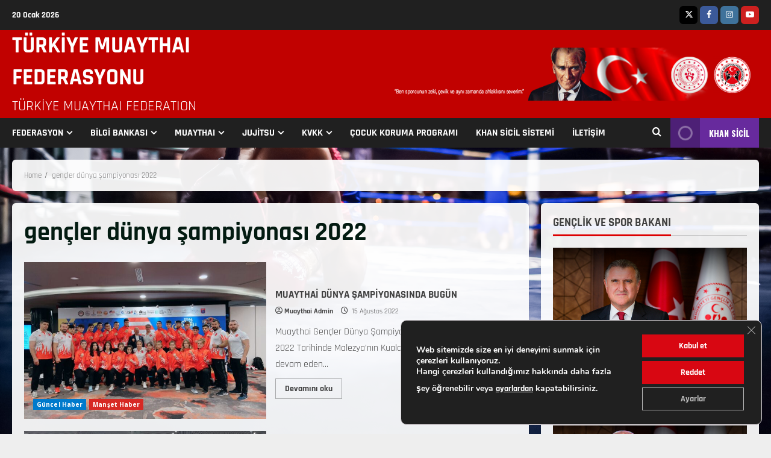

--- FILE ---
content_type: text/html; charset=UTF-8
request_url: https://muaythai.gov.tr/tag/gencler-dunya-sampiyonasi-2022/
body_size: 30969
content:
<!doctype html>
<html lang="tr">

<head>
    <meta charset="UTF-8">
    <meta name="viewport" content="width=device-width, initial-scale=1">
    <link rel="profile" href="http://gmpg.org/xfn/11">

    <title>gençler dünya şampiyonası 2022 &#8211; TÜRKİYE MUAYTHAI FEDERASYONU</title>
<meta name='robots' content='max-image-preview:large' />
<link rel='preload' href='https://fonts.googleapis.com/css?family=Oswald%3A400%2C700%7COpen%2BSans%3A400%2C700&#038;subset=latin&#038;display=swap' as='style' onload="this.onload=null;this.rel='stylesheet'" type='text/css' media='all' crossorigin='anonymous'>
<link rel='preconnect' href='https://fonts.googleapis.com' crossorigin='anonymous'>
<link rel='preconnect' href='https://fonts.gstatic.com' crossorigin='anonymous'>
<link rel='dns-prefetch' href='//fonts.googleapis.com' />
<link rel='preconnect' href='https://fonts.googleapis.com' />
<link rel='preconnect' href='https://fonts.gstatic.com' />
<link rel="alternate" type="application/rss+xml" title="TÜRKİYE MUAYTHAI FEDERASYONU &raquo; akışı" href="https://muaythai.gov.tr/feed/" />
<link rel="alternate" type="application/rss+xml" title="TÜRKİYE MUAYTHAI FEDERASYONU &raquo; yorum akışı" href="https://muaythai.gov.tr/comments/feed/" />
<link rel="alternate" type="application/rss+xml" title="TÜRKİYE MUAYTHAI FEDERASYONU &raquo; gençler dünya şampiyonası 2022 etiket akışı" href="https://muaythai.gov.tr/tag/gencler-dunya-sampiyonasi-2022/feed/" />
<style id='wp-img-auto-sizes-contain-inline-css' type='text/css'>
img:is([sizes=auto i],[sizes^="auto," i]){contain-intrinsic-size:3000px 1500px}
/*# sourceURL=wp-img-auto-sizes-contain-inline-css */
</style>
<link rel='stylesheet' id='blockspare-frontend-block-style-css-css' href='https://muaythai.gov.tr/wp-content/plugins/blockspare/dist/style-blocks.css?ver=6.9' type='text/css' media='all' />
<link rel='stylesheet' id='latest-posts-block-fontawesome-front-css' href='https://muaythai.gov.tr/wp-content/plugins/latest-posts-block-lite/src/assets/fontawesome/css/all.css?ver=1732459204' type='text/css' media='all' />
<link rel='stylesheet' id='latest-posts-block-frontend-block-style-css-css' href='https://muaythai.gov.tr/wp-content/plugins/latest-posts-block-lite/dist/blocks.style.build.css?ver=6.9' type='text/css' media='all' />
<link rel='stylesheet' id='magic-content-box-blocks-fontawesome-front-css' href='https://muaythai.gov.tr/wp-content/plugins/magic-content-box-lite/src/assets/fontawesome/css/all.css?ver=1732459213' type='text/css' media='all' />
<link rel='stylesheet' id='magic-content-box-frontend-block-style-css-css' href='https://muaythai.gov.tr/wp-content/plugins/magic-content-box-lite/dist/blocks.style.build.css?ver=6.9' type='text/css' media='all' />
<style id='wp-emoji-styles-inline-css' type='text/css'>

	img.wp-smiley, img.emoji {
		display: inline !important;
		border: none !important;
		box-shadow: none !important;
		height: 1em !important;
		width: 1em !important;
		margin: 0 0.07em !important;
		vertical-align: -0.1em !important;
		background: none !important;
		padding: 0 !important;
	}
/*# sourceURL=wp-emoji-styles-inline-css */
</style>
<link rel='stylesheet' id='wp-block-library-css' href='https://muaythai.gov.tr/wp-includes/css/dist/block-library/style.min.css?ver=6.9' type='text/css' media='all' />
<style id='wp-block-gallery-inline-css' type='text/css'>
.blocks-gallery-grid:not(.has-nested-images),.wp-block-gallery:not(.has-nested-images){display:flex;flex-wrap:wrap;list-style-type:none;margin:0;padding:0}.blocks-gallery-grid:not(.has-nested-images) .blocks-gallery-image,.blocks-gallery-grid:not(.has-nested-images) .blocks-gallery-item,.wp-block-gallery:not(.has-nested-images) .blocks-gallery-image,.wp-block-gallery:not(.has-nested-images) .blocks-gallery-item{display:flex;flex-direction:column;flex-grow:1;justify-content:center;margin:0 1em 1em 0;position:relative;width:calc(50% - 1em)}.blocks-gallery-grid:not(.has-nested-images) .blocks-gallery-image:nth-of-type(2n),.blocks-gallery-grid:not(.has-nested-images) .blocks-gallery-item:nth-of-type(2n),.wp-block-gallery:not(.has-nested-images) .blocks-gallery-image:nth-of-type(2n),.wp-block-gallery:not(.has-nested-images) .blocks-gallery-item:nth-of-type(2n){margin-right:0}.blocks-gallery-grid:not(.has-nested-images) .blocks-gallery-image figure,.blocks-gallery-grid:not(.has-nested-images) .blocks-gallery-item figure,.wp-block-gallery:not(.has-nested-images) .blocks-gallery-image figure,.wp-block-gallery:not(.has-nested-images) .blocks-gallery-item figure{align-items:flex-end;display:flex;height:100%;justify-content:flex-start;margin:0}.blocks-gallery-grid:not(.has-nested-images) .blocks-gallery-image img,.blocks-gallery-grid:not(.has-nested-images) .blocks-gallery-item img,.wp-block-gallery:not(.has-nested-images) .blocks-gallery-image img,.wp-block-gallery:not(.has-nested-images) .blocks-gallery-item img{display:block;height:auto;max-width:100%;width:auto}.blocks-gallery-grid:not(.has-nested-images) .blocks-gallery-image figcaption,.blocks-gallery-grid:not(.has-nested-images) .blocks-gallery-item figcaption,.wp-block-gallery:not(.has-nested-images) .blocks-gallery-image figcaption,.wp-block-gallery:not(.has-nested-images) .blocks-gallery-item figcaption{background:linear-gradient(0deg,#000000b3,#0000004d 70%,#0000);bottom:0;box-sizing:border-box;color:#fff;font-size:.8em;margin:0;max-height:100%;overflow:auto;padding:3em .77em .7em;position:absolute;text-align:center;width:100%;z-index:2}.blocks-gallery-grid:not(.has-nested-images) .blocks-gallery-image figcaption img,.blocks-gallery-grid:not(.has-nested-images) .blocks-gallery-item figcaption img,.wp-block-gallery:not(.has-nested-images) .blocks-gallery-image figcaption img,.wp-block-gallery:not(.has-nested-images) .blocks-gallery-item figcaption img{display:inline}.blocks-gallery-grid:not(.has-nested-images) figcaption,.wp-block-gallery:not(.has-nested-images) figcaption{flex-grow:1}.blocks-gallery-grid:not(.has-nested-images).is-cropped .blocks-gallery-image a,.blocks-gallery-grid:not(.has-nested-images).is-cropped .blocks-gallery-image img,.blocks-gallery-grid:not(.has-nested-images).is-cropped .blocks-gallery-item a,.blocks-gallery-grid:not(.has-nested-images).is-cropped .blocks-gallery-item img,.wp-block-gallery:not(.has-nested-images).is-cropped .blocks-gallery-image a,.wp-block-gallery:not(.has-nested-images).is-cropped .blocks-gallery-image img,.wp-block-gallery:not(.has-nested-images).is-cropped .blocks-gallery-item a,.wp-block-gallery:not(.has-nested-images).is-cropped .blocks-gallery-item img{flex:1;height:100%;object-fit:cover;width:100%}.blocks-gallery-grid:not(.has-nested-images).columns-1 .blocks-gallery-image,.blocks-gallery-grid:not(.has-nested-images).columns-1 .blocks-gallery-item,.wp-block-gallery:not(.has-nested-images).columns-1 .blocks-gallery-image,.wp-block-gallery:not(.has-nested-images).columns-1 .blocks-gallery-item{margin-right:0;width:100%}@media (min-width:600px){.blocks-gallery-grid:not(.has-nested-images).columns-3 .blocks-gallery-image,.blocks-gallery-grid:not(.has-nested-images).columns-3 .blocks-gallery-item,.wp-block-gallery:not(.has-nested-images).columns-3 .blocks-gallery-image,.wp-block-gallery:not(.has-nested-images).columns-3 .blocks-gallery-item{margin-right:1em;width:calc(33.33333% - .66667em)}.blocks-gallery-grid:not(.has-nested-images).columns-4 .blocks-gallery-image,.blocks-gallery-grid:not(.has-nested-images).columns-4 .blocks-gallery-item,.wp-block-gallery:not(.has-nested-images).columns-4 .blocks-gallery-image,.wp-block-gallery:not(.has-nested-images).columns-4 .blocks-gallery-item{margin-right:1em;width:calc(25% - .75em)}.blocks-gallery-grid:not(.has-nested-images).columns-5 .blocks-gallery-image,.blocks-gallery-grid:not(.has-nested-images).columns-5 .blocks-gallery-item,.wp-block-gallery:not(.has-nested-images).columns-5 .blocks-gallery-image,.wp-block-gallery:not(.has-nested-images).columns-5 .blocks-gallery-item{margin-right:1em;width:calc(20% - .8em)}.blocks-gallery-grid:not(.has-nested-images).columns-6 .blocks-gallery-image,.blocks-gallery-grid:not(.has-nested-images).columns-6 .blocks-gallery-item,.wp-block-gallery:not(.has-nested-images).columns-6 .blocks-gallery-image,.wp-block-gallery:not(.has-nested-images).columns-6 .blocks-gallery-item{margin-right:1em;width:calc(16.66667% - .83333em)}.blocks-gallery-grid:not(.has-nested-images).columns-7 .blocks-gallery-image,.blocks-gallery-grid:not(.has-nested-images).columns-7 .blocks-gallery-item,.wp-block-gallery:not(.has-nested-images).columns-7 .blocks-gallery-image,.wp-block-gallery:not(.has-nested-images).columns-7 .blocks-gallery-item{margin-right:1em;width:calc(14.28571% - .85714em)}.blocks-gallery-grid:not(.has-nested-images).columns-8 .blocks-gallery-image,.blocks-gallery-grid:not(.has-nested-images).columns-8 .blocks-gallery-item,.wp-block-gallery:not(.has-nested-images).columns-8 .blocks-gallery-image,.wp-block-gallery:not(.has-nested-images).columns-8 .blocks-gallery-item{margin-right:1em;width:calc(12.5% - .875em)}.blocks-gallery-grid:not(.has-nested-images).columns-1 .blocks-gallery-image:nth-of-type(1n),.blocks-gallery-grid:not(.has-nested-images).columns-1 .blocks-gallery-item:nth-of-type(1n),.blocks-gallery-grid:not(.has-nested-images).columns-2 .blocks-gallery-image:nth-of-type(2n),.blocks-gallery-grid:not(.has-nested-images).columns-2 .blocks-gallery-item:nth-of-type(2n),.blocks-gallery-grid:not(.has-nested-images).columns-3 .blocks-gallery-image:nth-of-type(3n),.blocks-gallery-grid:not(.has-nested-images).columns-3 .blocks-gallery-item:nth-of-type(3n),.blocks-gallery-grid:not(.has-nested-images).columns-4 .blocks-gallery-image:nth-of-type(4n),.blocks-gallery-grid:not(.has-nested-images).columns-4 .blocks-gallery-item:nth-of-type(4n),.blocks-gallery-grid:not(.has-nested-images).columns-5 .blocks-gallery-image:nth-of-type(5n),.blocks-gallery-grid:not(.has-nested-images).columns-5 .blocks-gallery-item:nth-of-type(5n),.blocks-gallery-grid:not(.has-nested-images).columns-6 .blocks-gallery-image:nth-of-type(6n),.blocks-gallery-grid:not(.has-nested-images).columns-6 .blocks-gallery-item:nth-of-type(6n),.blocks-gallery-grid:not(.has-nested-images).columns-7 .blocks-gallery-image:nth-of-type(7n),.blocks-gallery-grid:not(.has-nested-images).columns-7 .blocks-gallery-item:nth-of-type(7n),.blocks-gallery-grid:not(.has-nested-images).columns-8 .blocks-gallery-image:nth-of-type(8n),.blocks-gallery-grid:not(.has-nested-images).columns-8 .blocks-gallery-item:nth-of-type(8n),.wp-block-gallery:not(.has-nested-images).columns-1 .blocks-gallery-image:nth-of-type(1n),.wp-block-gallery:not(.has-nested-images).columns-1 .blocks-gallery-item:nth-of-type(1n),.wp-block-gallery:not(.has-nested-images).columns-2 .blocks-gallery-image:nth-of-type(2n),.wp-block-gallery:not(.has-nested-images).columns-2 .blocks-gallery-item:nth-of-type(2n),.wp-block-gallery:not(.has-nested-images).columns-3 .blocks-gallery-image:nth-of-type(3n),.wp-block-gallery:not(.has-nested-images).columns-3 .blocks-gallery-item:nth-of-type(3n),.wp-block-gallery:not(.has-nested-images).columns-4 .blocks-gallery-image:nth-of-type(4n),.wp-block-gallery:not(.has-nested-images).columns-4 .blocks-gallery-item:nth-of-type(4n),.wp-block-gallery:not(.has-nested-images).columns-5 .blocks-gallery-image:nth-of-type(5n),.wp-block-gallery:not(.has-nested-images).columns-5 .blocks-gallery-item:nth-of-type(5n),.wp-block-gallery:not(.has-nested-images).columns-6 .blocks-gallery-image:nth-of-type(6n),.wp-block-gallery:not(.has-nested-images).columns-6 .blocks-gallery-item:nth-of-type(6n),.wp-block-gallery:not(.has-nested-images).columns-7 .blocks-gallery-image:nth-of-type(7n),.wp-block-gallery:not(.has-nested-images).columns-7 .blocks-gallery-item:nth-of-type(7n),.wp-block-gallery:not(.has-nested-images).columns-8 .blocks-gallery-image:nth-of-type(8n),.wp-block-gallery:not(.has-nested-images).columns-8 .blocks-gallery-item:nth-of-type(8n){margin-right:0}}.blocks-gallery-grid:not(.has-nested-images) .blocks-gallery-image:last-child,.blocks-gallery-grid:not(.has-nested-images) .blocks-gallery-item:last-child,.wp-block-gallery:not(.has-nested-images) .blocks-gallery-image:last-child,.wp-block-gallery:not(.has-nested-images) .blocks-gallery-item:last-child{margin-right:0}.blocks-gallery-grid:not(.has-nested-images).alignleft,.blocks-gallery-grid:not(.has-nested-images).alignright,.wp-block-gallery:not(.has-nested-images).alignleft,.wp-block-gallery:not(.has-nested-images).alignright{max-width:420px;width:100%}.blocks-gallery-grid:not(.has-nested-images).aligncenter .blocks-gallery-item figure,.wp-block-gallery:not(.has-nested-images).aligncenter .blocks-gallery-item figure{justify-content:center}.wp-block-gallery:not(.is-cropped) .blocks-gallery-item{align-self:flex-start}figure.wp-block-gallery.has-nested-images{align-items:normal}.wp-block-gallery.has-nested-images figure.wp-block-image:not(#individual-image){margin:0;width:calc(50% - var(--wp--style--unstable-gallery-gap, 16px)/2)}.wp-block-gallery.has-nested-images figure.wp-block-image{box-sizing:border-box;display:flex;flex-direction:column;flex-grow:1;justify-content:center;max-width:100%;position:relative}.wp-block-gallery.has-nested-images figure.wp-block-image>a,.wp-block-gallery.has-nested-images figure.wp-block-image>div{flex-direction:column;flex-grow:1;margin:0}.wp-block-gallery.has-nested-images figure.wp-block-image img{display:block;height:auto;max-width:100%!important;width:auto}.wp-block-gallery.has-nested-images figure.wp-block-image figcaption,.wp-block-gallery.has-nested-images figure.wp-block-image:has(figcaption):before{bottom:0;left:0;max-height:100%;position:absolute;right:0}.wp-block-gallery.has-nested-images figure.wp-block-image:has(figcaption):before{backdrop-filter:blur(3px);content:"";height:100%;-webkit-mask-image:linear-gradient(0deg,#000 20%,#0000);mask-image:linear-gradient(0deg,#000 20%,#0000);max-height:40%;pointer-events:none}.wp-block-gallery.has-nested-images figure.wp-block-image figcaption{box-sizing:border-box;color:#fff;font-size:13px;margin:0;overflow:auto;padding:1em;text-align:center;text-shadow:0 0 1.5px #000}.wp-block-gallery.has-nested-images figure.wp-block-image figcaption::-webkit-scrollbar{height:12px;width:12px}.wp-block-gallery.has-nested-images figure.wp-block-image figcaption::-webkit-scrollbar-track{background-color:initial}.wp-block-gallery.has-nested-images figure.wp-block-image figcaption::-webkit-scrollbar-thumb{background-clip:padding-box;background-color:initial;border:3px solid #0000;border-radius:8px}.wp-block-gallery.has-nested-images figure.wp-block-image figcaption:focus-within::-webkit-scrollbar-thumb,.wp-block-gallery.has-nested-images figure.wp-block-image figcaption:focus::-webkit-scrollbar-thumb,.wp-block-gallery.has-nested-images figure.wp-block-image figcaption:hover::-webkit-scrollbar-thumb{background-color:#fffc}.wp-block-gallery.has-nested-images figure.wp-block-image figcaption{scrollbar-color:#0000 #0000;scrollbar-gutter:stable both-edges;scrollbar-width:thin}.wp-block-gallery.has-nested-images figure.wp-block-image figcaption:focus,.wp-block-gallery.has-nested-images figure.wp-block-image figcaption:focus-within,.wp-block-gallery.has-nested-images figure.wp-block-image figcaption:hover{scrollbar-color:#fffc #0000}.wp-block-gallery.has-nested-images figure.wp-block-image figcaption{will-change:transform}@media (hover:none){.wp-block-gallery.has-nested-images figure.wp-block-image figcaption{scrollbar-color:#fffc #0000}}.wp-block-gallery.has-nested-images figure.wp-block-image figcaption{background:linear-gradient(0deg,#0006,#0000)}.wp-block-gallery.has-nested-images figure.wp-block-image figcaption img{display:inline}.wp-block-gallery.has-nested-images figure.wp-block-image figcaption a{color:inherit}.wp-block-gallery.has-nested-images figure.wp-block-image.has-custom-border img{box-sizing:border-box}.wp-block-gallery.has-nested-images figure.wp-block-image.has-custom-border>a,.wp-block-gallery.has-nested-images figure.wp-block-image.has-custom-border>div,.wp-block-gallery.has-nested-images figure.wp-block-image.is-style-rounded>a,.wp-block-gallery.has-nested-images figure.wp-block-image.is-style-rounded>div{flex:1 1 auto}.wp-block-gallery.has-nested-images figure.wp-block-image.has-custom-border figcaption,.wp-block-gallery.has-nested-images figure.wp-block-image.is-style-rounded figcaption{background:none;color:inherit;flex:initial;margin:0;padding:10px 10px 9px;position:relative;text-shadow:none}.wp-block-gallery.has-nested-images figure.wp-block-image.has-custom-border:before,.wp-block-gallery.has-nested-images figure.wp-block-image.is-style-rounded:before{content:none}.wp-block-gallery.has-nested-images figcaption{flex-basis:100%;flex-grow:1;text-align:center}.wp-block-gallery.has-nested-images:not(.is-cropped) figure.wp-block-image:not(#individual-image){margin-bottom:auto;margin-top:0}.wp-block-gallery.has-nested-images.is-cropped figure.wp-block-image:not(#individual-image){align-self:inherit}.wp-block-gallery.has-nested-images.is-cropped figure.wp-block-image:not(#individual-image)>a,.wp-block-gallery.has-nested-images.is-cropped figure.wp-block-image:not(#individual-image)>div:not(.components-drop-zone){display:flex}.wp-block-gallery.has-nested-images.is-cropped figure.wp-block-image:not(#individual-image) a,.wp-block-gallery.has-nested-images.is-cropped figure.wp-block-image:not(#individual-image) img{flex:1 0 0%;height:100%;object-fit:cover;width:100%}.wp-block-gallery.has-nested-images.columns-1 figure.wp-block-image:not(#individual-image){width:100%}@media (min-width:600px){.wp-block-gallery.has-nested-images.columns-3 figure.wp-block-image:not(#individual-image){width:calc(33.33333% - var(--wp--style--unstable-gallery-gap, 16px)*.66667)}.wp-block-gallery.has-nested-images.columns-4 figure.wp-block-image:not(#individual-image){width:calc(25% - var(--wp--style--unstable-gallery-gap, 16px)*.75)}.wp-block-gallery.has-nested-images.columns-5 figure.wp-block-image:not(#individual-image){width:calc(20% - var(--wp--style--unstable-gallery-gap, 16px)*.8)}.wp-block-gallery.has-nested-images.columns-6 figure.wp-block-image:not(#individual-image){width:calc(16.66667% - var(--wp--style--unstable-gallery-gap, 16px)*.83333)}.wp-block-gallery.has-nested-images.columns-7 figure.wp-block-image:not(#individual-image){width:calc(14.28571% - var(--wp--style--unstable-gallery-gap, 16px)*.85714)}.wp-block-gallery.has-nested-images.columns-8 figure.wp-block-image:not(#individual-image){width:calc(12.5% - var(--wp--style--unstable-gallery-gap, 16px)*.875)}.wp-block-gallery.has-nested-images.columns-default figure.wp-block-image:not(#individual-image){width:calc(33.33% - var(--wp--style--unstable-gallery-gap, 16px)*.66667)}.wp-block-gallery.has-nested-images.columns-default figure.wp-block-image:not(#individual-image):first-child:nth-last-child(2),.wp-block-gallery.has-nested-images.columns-default figure.wp-block-image:not(#individual-image):first-child:nth-last-child(2)~figure.wp-block-image:not(#individual-image){width:calc(50% - var(--wp--style--unstable-gallery-gap, 16px)*.5)}.wp-block-gallery.has-nested-images.columns-default figure.wp-block-image:not(#individual-image):first-child:last-child{width:100%}}.wp-block-gallery.has-nested-images.alignleft,.wp-block-gallery.has-nested-images.alignright{max-width:420px;width:100%}.wp-block-gallery.has-nested-images.aligncenter{justify-content:center}
/*# sourceURL=https://muaythai.gov.tr/wp-includes/blocks/gallery/style.min.css */
</style>
<style id='wp-block-gallery-theme-inline-css' type='text/css'>
.blocks-gallery-caption{color:#555;font-size:13px;text-align:center}.is-dark-theme .blocks-gallery-caption{color:#ffffffa6}
/*# sourceURL=https://muaythai.gov.tr/wp-includes/blocks/gallery/theme.min.css */
</style>
<style id='wp-block-image-inline-css' type='text/css'>
.wp-block-image>a,.wp-block-image>figure>a{display:inline-block}.wp-block-image img{box-sizing:border-box;height:auto;max-width:100%;vertical-align:bottom}@media not (prefers-reduced-motion){.wp-block-image img.hide{visibility:hidden}.wp-block-image img.show{animation:show-content-image .4s}}.wp-block-image[style*=border-radius] img,.wp-block-image[style*=border-radius]>a{border-radius:inherit}.wp-block-image.has-custom-border img{box-sizing:border-box}.wp-block-image.aligncenter{text-align:center}.wp-block-image.alignfull>a,.wp-block-image.alignwide>a{width:100%}.wp-block-image.alignfull img,.wp-block-image.alignwide img{height:auto;width:100%}.wp-block-image .aligncenter,.wp-block-image .alignleft,.wp-block-image .alignright,.wp-block-image.aligncenter,.wp-block-image.alignleft,.wp-block-image.alignright{display:table}.wp-block-image .aligncenter>figcaption,.wp-block-image .alignleft>figcaption,.wp-block-image .alignright>figcaption,.wp-block-image.aligncenter>figcaption,.wp-block-image.alignleft>figcaption,.wp-block-image.alignright>figcaption{caption-side:bottom;display:table-caption}.wp-block-image .alignleft{float:left;margin:.5em 1em .5em 0}.wp-block-image .alignright{float:right;margin:.5em 0 .5em 1em}.wp-block-image .aligncenter{margin-left:auto;margin-right:auto}.wp-block-image :where(figcaption){margin-bottom:1em;margin-top:.5em}.wp-block-image.is-style-circle-mask img{border-radius:9999px}@supports ((-webkit-mask-image:none) or (mask-image:none)) or (-webkit-mask-image:none){.wp-block-image.is-style-circle-mask img{border-radius:0;-webkit-mask-image:url('data:image/svg+xml;utf8,<svg viewBox="0 0 100 100" xmlns="http://www.w3.org/2000/svg"><circle cx="50" cy="50" r="50"/></svg>');mask-image:url('data:image/svg+xml;utf8,<svg viewBox="0 0 100 100" xmlns="http://www.w3.org/2000/svg"><circle cx="50" cy="50" r="50"/></svg>');mask-mode:alpha;-webkit-mask-position:center;mask-position:center;-webkit-mask-repeat:no-repeat;mask-repeat:no-repeat;-webkit-mask-size:contain;mask-size:contain}}:root :where(.wp-block-image.is-style-rounded img,.wp-block-image .is-style-rounded img){border-radius:9999px}.wp-block-image figure{margin:0}.wp-lightbox-container{display:flex;flex-direction:column;position:relative}.wp-lightbox-container img{cursor:zoom-in}.wp-lightbox-container img:hover+button{opacity:1}.wp-lightbox-container button{align-items:center;backdrop-filter:blur(16px) saturate(180%);background-color:#5a5a5a40;border:none;border-radius:4px;cursor:zoom-in;display:flex;height:20px;justify-content:center;opacity:0;padding:0;position:absolute;right:16px;text-align:center;top:16px;width:20px;z-index:100}@media not (prefers-reduced-motion){.wp-lightbox-container button{transition:opacity .2s ease}}.wp-lightbox-container button:focus-visible{outline:3px auto #5a5a5a40;outline:3px auto -webkit-focus-ring-color;outline-offset:3px}.wp-lightbox-container button:hover{cursor:pointer;opacity:1}.wp-lightbox-container button:focus{opacity:1}.wp-lightbox-container button:focus,.wp-lightbox-container button:hover,.wp-lightbox-container button:not(:hover):not(:active):not(.has-background){background-color:#5a5a5a40;border:none}.wp-lightbox-overlay{box-sizing:border-box;cursor:zoom-out;height:100vh;left:0;overflow:hidden;position:fixed;top:0;visibility:hidden;width:100%;z-index:100000}.wp-lightbox-overlay .close-button{align-items:center;cursor:pointer;display:flex;justify-content:center;min-height:40px;min-width:40px;padding:0;position:absolute;right:calc(env(safe-area-inset-right) + 16px);top:calc(env(safe-area-inset-top) + 16px);z-index:5000000}.wp-lightbox-overlay .close-button:focus,.wp-lightbox-overlay .close-button:hover,.wp-lightbox-overlay .close-button:not(:hover):not(:active):not(.has-background){background:none;border:none}.wp-lightbox-overlay .lightbox-image-container{height:var(--wp--lightbox-container-height);left:50%;overflow:hidden;position:absolute;top:50%;transform:translate(-50%,-50%);transform-origin:top left;width:var(--wp--lightbox-container-width);z-index:9999999999}.wp-lightbox-overlay .wp-block-image{align-items:center;box-sizing:border-box;display:flex;height:100%;justify-content:center;margin:0;position:relative;transform-origin:0 0;width:100%;z-index:3000000}.wp-lightbox-overlay .wp-block-image img{height:var(--wp--lightbox-image-height);min-height:var(--wp--lightbox-image-height);min-width:var(--wp--lightbox-image-width);width:var(--wp--lightbox-image-width)}.wp-lightbox-overlay .wp-block-image figcaption{display:none}.wp-lightbox-overlay button{background:none;border:none}.wp-lightbox-overlay .scrim{background-color:#fff;height:100%;opacity:.9;position:absolute;width:100%;z-index:2000000}.wp-lightbox-overlay.active{visibility:visible}@media not (prefers-reduced-motion){.wp-lightbox-overlay.active{animation:turn-on-visibility .25s both}.wp-lightbox-overlay.active img{animation:turn-on-visibility .35s both}.wp-lightbox-overlay.show-closing-animation:not(.active){animation:turn-off-visibility .35s both}.wp-lightbox-overlay.show-closing-animation:not(.active) img{animation:turn-off-visibility .25s both}.wp-lightbox-overlay.zoom.active{animation:none;opacity:1;visibility:visible}.wp-lightbox-overlay.zoom.active .lightbox-image-container{animation:lightbox-zoom-in .4s}.wp-lightbox-overlay.zoom.active .lightbox-image-container img{animation:none}.wp-lightbox-overlay.zoom.active .scrim{animation:turn-on-visibility .4s forwards}.wp-lightbox-overlay.zoom.show-closing-animation:not(.active){animation:none}.wp-lightbox-overlay.zoom.show-closing-animation:not(.active) .lightbox-image-container{animation:lightbox-zoom-out .4s}.wp-lightbox-overlay.zoom.show-closing-animation:not(.active) .lightbox-image-container img{animation:none}.wp-lightbox-overlay.zoom.show-closing-animation:not(.active) .scrim{animation:turn-off-visibility .4s forwards}}@keyframes show-content-image{0%{visibility:hidden}99%{visibility:hidden}to{visibility:visible}}@keyframes turn-on-visibility{0%{opacity:0}to{opacity:1}}@keyframes turn-off-visibility{0%{opacity:1;visibility:visible}99%{opacity:0;visibility:visible}to{opacity:0;visibility:hidden}}@keyframes lightbox-zoom-in{0%{transform:translate(calc((-100vw + var(--wp--lightbox-scrollbar-width))/2 + var(--wp--lightbox-initial-left-position)),calc(-50vh + var(--wp--lightbox-initial-top-position))) scale(var(--wp--lightbox-scale))}to{transform:translate(-50%,-50%) scale(1)}}@keyframes lightbox-zoom-out{0%{transform:translate(-50%,-50%) scale(1);visibility:visible}99%{visibility:visible}to{transform:translate(calc((-100vw + var(--wp--lightbox-scrollbar-width))/2 + var(--wp--lightbox-initial-left-position)),calc(-50vh + var(--wp--lightbox-initial-top-position))) scale(var(--wp--lightbox-scale));visibility:hidden}}
/*# sourceURL=https://muaythai.gov.tr/wp-includes/blocks/image/style.min.css */
</style>
<style id='wp-block-image-theme-inline-css' type='text/css'>
:root :where(.wp-block-image figcaption){color:#555;font-size:13px;text-align:center}.is-dark-theme :root :where(.wp-block-image figcaption){color:#ffffffa6}.wp-block-image{margin:0 0 1em}
/*# sourceURL=https://muaythai.gov.tr/wp-includes/blocks/image/theme.min.css */
</style>
<style id='wp-block-group-inline-css' type='text/css'>
.wp-block-group{box-sizing:border-box}:where(.wp-block-group.wp-block-group-is-layout-constrained){position:relative}
/*# sourceURL=https://muaythai.gov.tr/wp-includes/blocks/group/style.min.css */
</style>
<style id='wp-block-group-theme-inline-css' type='text/css'>
:where(.wp-block-group.has-background){padding:1.25em 2.375em}
/*# sourceURL=https://muaythai.gov.tr/wp-includes/blocks/group/theme.min.css */
</style>
<style id='wp-block-paragraph-inline-css' type='text/css'>
.is-small-text{font-size:.875em}.is-regular-text{font-size:1em}.is-large-text{font-size:2.25em}.is-larger-text{font-size:3em}.has-drop-cap:not(:focus):first-letter{float:left;font-size:8.4em;font-style:normal;font-weight:100;line-height:.68;margin:.05em .1em 0 0;text-transform:uppercase}body.rtl .has-drop-cap:not(:focus):first-letter{float:none;margin-left:.1em}p.has-drop-cap.has-background{overflow:hidden}:root :where(p.has-background){padding:1.25em 2.375em}:where(p.has-text-color:not(.has-link-color)) a{color:inherit}p.has-text-align-left[style*="writing-mode:vertical-lr"],p.has-text-align-right[style*="writing-mode:vertical-rl"]{rotate:180deg}
/*# sourceURL=https://muaythai.gov.tr/wp-includes/blocks/paragraph/style.min.css */
</style>
<style id='global-styles-inline-css' type='text/css'>
:root{--wp--preset--aspect-ratio--square: 1;--wp--preset--aspect-ratio--4-3: 4/3;--wp--preset--aspect-ratio--3-4: 3/4;--wp--preset--aspect-ratio--3-2: 3/2;--wp--preset--aspect-ratio--2-3: 2/3;--wp--preset--aspect-ratio--16-9: 16/9;--wp--preset--aspect-ratio--9-16: 9/16;--wp--preset--color--black: #000000;--wp--preset--color--cyan-bluish-gray: #abb8c3;--wp--preset--color--white: #ffffff;--wp--preset--color--pale-pink: #f78da7;--wp--preset--color--vivid-red: #cf2e2e;--wp--preset--color--luminous-vivid-orange: #ff6900;--wp--preset--color--luminous-vivid-amber: #fcb900;--wp--preset--color--light-green-cyan: #7bdcb5;--wp--preset--color--vivid-green-cyan: #00d084;--wp--preset--color--pale-cyan-blue: #8ed1fc;--wp--preset--color--vivid-cyan-blue: #0693e3;--wp--preset--color--vivid-purple: #9b51e0;--wp--preset--gradient--vivid-cyan-blue-to-vivid-purple: linear-gradient(135deg,rgb(6,147,227) 0%,rgb(155,81,224) 100%);--wp--preset--gradient--light-green-cyan-to-vivid-green-cyan: linear-gradient(135deg,rgb(122,220,180) 0%,rgb(0,208,130) 100%);--wp--preset--gradient--luminous-vivid-amber-to-luminous-vivid-orange: linear-gradient(135deg,rgb(252,185,0) 0%,rgb(255,105,0) 100%);--wp--preset--gradient--luminous-vivid-orange-to-vivid-red: linear-gradient(135deg,rgb(255,105,0) 0%,rgb(207,46,46) 100%);--wp--preset--gradient--very-light-gray-to-cyan-bluish-gray: linear-gradient(135deg,rgb(238,238,238) 0%,rgb(169,184,195) 100%);--wp--preset--gradient--cool-to-warm-spectrum: linear-gradient(135deg,rgb(74,234,220) 0%,rgb(151,120,209) 20%,rgb(207,42,186) 40%,rgb(238,44,130) 60%,rgb(251,105,98) 80%,rgb(254,248,76) 100%);--wp--preset--gradient--blush-light-purple: linear-gradient(135deg,rgb(255,206,236) 0%,rgb(152,150,240) 100%);--wp--preset--gradient--blush-bordeaux: linear-gradient(135deg,rgb(254,205,165) 0%,rgb(254,45,45) 50%,rgb(107,0,62) 100%);--wp--preset--gradient--luminous-dusk: linear-gradient(135deg,rgb(255,203,112) 0%,rgb(199,81,192) 50%,rgb(65,88,208) 100%);--wp--preset--gradient--pale-ocean: linear-gradient(135deg,rgb(255,245,203) 0%,rgb(182,227,212) 50%,rgb(51,167,181) 100%);--wp--preset--gradient--electric-grass: linear-gradient(135deg,rgb(202,248,128) 0%,rgb(113,206,126) 100%);--wp--preset--gradient--midnight: linear-gradient(135deg,rgb(2,3,129) 0%,rgb(40,116,252) 100%);--wp--preset--font-size--small: 13px;--wp--preset--font-size--medium: 20px;--wp--preset--font-size--large: 36px;--wp--preset--font-size--x-large: 42px;--wp--preset--font-family--rajdhani: Rajdhani;--wp--preset--spacing--20: 0.44rem;--wp--preset--spacing--30: 0.67rem;--wp--preset--spacing--40: 1rem;--wp--preset--spacing--50: 1.5rem;--wp--preset--spacing--60: 2.25rem;--wp--preset--spacing--70: 3.38rem;--wp--preset--spacing--80: 5.06rem;--wp--preset--shadow--natural: 6px 6px 9px rgba(0, 0, 0, 0.2);--wp--preset--shadow--deep: 12px 12px 50px rgba(0, 0, 0, 0.4);--wp--preset--shadow--sharp: 6px 6px 0px rgba(0, 0, 0, 0.2);--wp--preset--shadow--outlined: 6px 6px 0px -3px rgb(255, 255, 255), 6px 6px rgb(0, 0, 0);--wp--preset--shadow--crisp: 6px 6px 0px rgb(0, 0, 0);}:root { --wp--style--global--content-size: 740px;--wp--style--global--wide-size: 1280px; }:where(body) { margin: 0; }.wp-site-blocks > .alignleft { float: left; margin-right: 2em; }.wp-site-blocks > .alignright { float: right; margin-left: 2em; }.wp-site-blocks > .aligncenter { justify-content: center; margin-left: auto; margin-right: auto; }:where(.wp-site-blocks) > * { margin-block-start: 24px; margin-block-end: 0; }:where(.wp-site-blocks) > :first-child { margin-block-start: 0; }:where(.wp-site-blocks) > :last-child { margin-block-end: 0; }:root { --wp--style--block-gap: 24px; }:root :where(.is-layout-flow) > :first-child{margin-block-start: 0;}:root :where(.is-layout-flow) > :last-child{margin-block-end: 0;}:root :where(.is-layout-flow) > *{margin-block-start: 24px;margin-block-end: 0;}:root :where(.is-layout-constrained) > :first-child{margin-block-start: 0;}:root :where(.is-layout-constrained) > :last-child{margin-block-end: 0;}:root :where(.is-layout-constrained) > *{margin-block-start: 24px;margin-block-end: 0;}:root :where(.is-layout-flex){gap: 24px;}:root :where(.is-layout-grid){gap: 24px;}.is-layout-flow > .alignleft{float: left;margin-inline-start: 0;margin-inline-end: 2em;}.is-layout-flow > .alignright{float: right;margin-inline-start: 2em;margin-inline-end: 0;}.is-layout-flow > .aligncenter{margin-left: auto !important;margin-right: auto !important;}.is-layout-constrained > .alignleft{float: left;margin-inline-start: 0;margin-inline-end: 2em;}.is-layout-constrained > .alignright{float: right;margin-inline-start: 2em;margin-inline-end: 0;}.is-layout-constrained > .aligncenter{margin-left: auto !important;margin-right: auto !important;}.is-layout-constrained > :where(:not(.alignleft):not(.alignright):not(.alignfull)){max-width: var(--wp--style--global--content-size);margin-left: auto !important;margin-right: auto !important;}.is-layout-constrained > .alignwide{max-width: var(--wp--style--global--wide-size);}body .is-layout-flex{display: flex;}.is-layout-flex{flex-wrap: wrap;align-items: center;}.is-layout-flex > :is(*, div){margin: 0;}body .is-layout-grid{display: grid;}.is-layout-grid > :is(*, div){margin: 0;}body{padding-top: 0px;padding-right: 0px;padding-bottom: 0px;padding-left: 0px;}a:where(:not(.wp-element-button)){text-decoration: none;}:root :where(.wp-element-button, .wp-block-button__link){background-color: #32373c;border-width: 0;color: #fff;font-family: inherit;font-size: inherit;font-style: inherit;font-weight: inherit;letter-spacing: inherit;line-height: inherit;padding-top: calc(0.667em + 2px);padding-right: calc(1.333em + 2px);padding-bottom: calc(0.667em + 2px);padding-left: calc(1.333em + 2px);text-decoration: none;text-transform: inherit;}.has-black-color{color: var(--wp--preset--color--black) !important;}.has-cyan-bluish-gray-color{color: var(--wp--preset--color--cyan-bluish-gray) !important;}.has-white-color{color: var(--wp--preset--color--white) !important;}.has-pale-pink-color{color: var(--wp--preset--color--pale-pink) !important;}.has-vivid-red-color{color: var(--wp--preset--color--vivid-red) !important;}.has-luminous-vivid-orange-color{color: var(--wp--preset--color--luminous-vivid-orange) !important;}.has-luminous-vivid-amber-color{color: var(--wp--preset--color--luminous-vivid-amber) !important;}.has-light-green-cyan-color{color: var(--wp--preset--color--light-green-cyan) !important;}.has-vivid-green-cyan-color{color: var(--wp--preset--color--vivid-green-cyan) !important;}.has-pale-cyan-blue-color{color: var(--wp--preset--color--pale-cyan-blue) !important;}.has-vivid-cyan-blue-color{color: var(--wp--preset--color--vivid-cyan-blue) !important;}.has-vivid-purple-color{color: var(--wp--preset--color--vivid-purple) !important;}.has-black-background-color{background-color: var(--wp--preset--color--black) !important;}.has-cyan-bluish-gray-background-color{background-color: var(--wp--preset--color--cyan-bluish-gray) !important;}.has-white-background-color{background-color: var(--wp--preset--color--white) !important;}.has-pale-pink-background-color{background-color: var(--wp--preset--color--pale-pink) !important;}.has-vivid-red-background-color{background-color: var(--wp--preset--color--vivid-red) !important;}.has-luminous-vivid-orange-background-color{background-color: var(--wp--preset--color--luminous-vivid-orange) !important;}.has-luminous-vivid-amber-background-color{background-color: var(--wp--preset--color--luminous-vivid-amber) !important;}.has-light-green-cyan-background-color{background-color: var(--wp--preset--color--light-green-cyan) !important;}.has-vivid-green-cyan-background-color{background-color: var(--wp--preset--color--vivid-green-cyan) !important;}.has-pale-cyan-blue-background-color{background-color: var(--wp--preset--color--pale-cyan-blue) !important;}.has-vivid-cyan-blue-background-color{background-color: var(--wp--preset--color--vivid-cyan-blue) !important;}.has-vivid-purple-background-color{background-color: var(--wp--preset--color--vivid-purple) !important;}.has-black-border-color{border-color: var(--wp--preset--color--black) !important;}.has-cyan-bluish-gray-border-color{border-color: var(--wp--preset--color--cyan-bluish-gray) !important;}.has-white-border-color{border-color: var(--wp--preset--color--white) !important;}.has-pale-pink-border-color{border-color: var(--wp--preset--color--pale-pink) !important;}.has-vivid-red-border-color{border-color: var(--wp--preset--color--vivid-red) !important;}.has-luminous-vivid-orange-border-color{border-color: var(--wp--preset--color--luminous-vivid-orange) !important;}.has-luminous-vivid-amber-border-color{border-color: var(--wp--preset--color--luminous-vivid-amber) !important;}.has-light-green-cyan-border-color{border-color: var(--wp--preset--color--light-green-cyan) !important;}.has-vivid-green-cyan-border-color{border-color: var(--wp--preset--color--vivid-green-cyan) !important;}.has-pale-cyan-blue-border-color{border-color: var(--wp--preset--color--pale-cyan-blue) !important;}.has-vivid-cyan-blue-border-color{border-color: var(--wp--preset--color--vivid-cyan-blue) !important;}.has-vivid-purple-border-color{border-color: var(--wp--preset--color--vivid-purple) !important;}.has-vivid-cyan-blue-to-vivid-purple-gradient-background{background: var(--wp--preset--gradient--vivid-cyan-blue-to-vivid-purple) !important;}.has-light-green-cyan-to-vivid-green-cyan-gradient-background{background: var(--wp--preset--gradient--light-green-cyan-to-vivid-green-cyan) !important;}.has-luminous-vivid-amber-to-luminous-vivid-orange-gradient-background{background: var(--wp--preset--gradient--luminous-vivid-amber-to-luminous-vivid-orange) !important;}.has-luminous-vivid-orange-to-vivid-red-gradient-background{background: var(--wp--preset--gradient--luminous-vivid-orange-to-vivid-red) !important;}.has-very-light-gray-to-cyan-bluish-gray-gradient-background{background: var(--wp--preset--gradient--very-light-gray-to-cyan-bluish-gray) !important;}.has-cool-to-warm-spectrum-gradient-background{background: var(--wp--preset--gradient--cool-to-warm-spectrum) !important;}.has-blush-light-purple-gradient-background{background: var(--wp--preset--gradient--blush-light-purple) !important;}.has-blush-bordeaux-gradient-background{background: var(--wp--preset--gradient--blush-bordeaux) !important;}.has-luminous-dusk-gradient-background{background: var(--wp--preset--gradient--luminous-dusk) !important;}.has-pale-ocean-gradient-background{background: var(--wp--preset--gradient--pale-ocean) !important;}.has-electric-grass-gradient-background{background: var(--wp--preset--gradient--electric-grass) !important;}.has-midnight-gradient-background{background: var(--wp--preset--gradient--midnight) !important;}.has-small-font-size{font-size: var(--wp--preset--font-size--small) !important;}.has-medium-font-size{font-size: var(--wp--preset--font-size--medium) !important;}.has-large-font-size{font-size: var(--wp--preset--font-size--large) !important;}.has-x-large-font-size{font-size: var(--wp--preset--font-size--x-large) !important;}.has-rajdhani-font-family{font-family: var(--wp--preset--font-family--rajdhani) !important;}
/*# sourceURL=global-styles-inline-css */
</style>
<style id='core-block-supports-inline-css' type='text/css'>
.wp-block-gallery.wp-block-gallery-1{--wp--style--unstable-gallery-gap:var( --wp--style--gallery-gap-default, var( --gallery-block--gutter-size, var( --wp--style--block-gap, 0.5em ) ) );gap:var( --wp--style--gallery-gap-default, var( --gallery-block--gutter-size, var( --wp--style--block-gap, 0.5em ) ) );}.wp-block-gallery.wp-block-gallery-2{--wp--style--unstable-gallery-gap:var( --wp--style--gallery-gap-default, var( --gallery-block--gutter-size, var( --wp--style--block-gap, 0.5em ) ) );gap:var( --wp--style--gallery-gap-default, var( --gallery-block--gutter-size, var( --wp--style--block-gap, 0.5em ) ) );}
/*# sourceURL=core-block-supports-inline-css */
</style>

<link rel='stylesheet' id='fontawesome-css' href='https://muaythai.gov.tr/wp-content/plugins/blockspare/assets/fontawesome/css/all.css?ver=6.9' type='text/css' media='all' />
<link rel='stylesheet' id='slick-css' href='https://muaythai.gov.tr/wp-content/plugins/blockspare/assets/slick/css/slick.css?ver=6.9' type='text/css' media='all' />
<link rel='stylesheet' id='wpblog-post-layouts-block-style-css' href='https://muaythai.gov.tr/wp-content/plugins/wp-blog-post-layouts/includes/assets/css/build.css?ver=1.1.4' type='text/css' media='all' />
<link rel='stylesheet' id='dashicons-css' href='https://muaythai.gov.tr/wp-includes/css/dashicons.min.css?ver=6.9' type='text/css' media='all' />
<link rel='stylesheet' id='everest-forms-general-css' href='https://muaythai.gov.tr/wp-content/plugins/everest-forms/assets/css/everest-forms.css?ver=3.4.1' type='text/css' media='all' />
<link rel='stylesheet' id='jquery-intl-tel-input-css' href='https://muaythai.gov.tr/wp-content/plugins/everest-forms/assets/css/intlTelInput.css?ver=3.4.1' type='text/css' media='all' />
<link rel='stylesheet' id='wpbaw-public-style-css' href='https://muaythai.gov.tr/wp-content/plugins/wp-blog-and-widgets/assets/css/wpbaw-public.css?ver=2.6.4' type='text/css' media='all' />
<link rel='stylesheet' id='wp-live-chat-support-css' href='https://muaythai.gov.tr/wp-content/plugins/wp-live-chat-support/public/css/wplc-plugin-public.css?ver=10.0.17' type='text/css' media='all' />
<link rel='stylesheet' id='elespare-icons-css' href='https://muaythai.gov.tr/wp-content/plugins/elespare/assets/font/elespare-icons.css?ver=3.3.8' type='text/css' media='all' />
<link rel='stylesheet' id='elementor-icons-css' href='https://muaythai.gov.tr/wp-content/plugins/elementor/assets/lib/eicons/css/elementor-icons.min.css?ver=5.44.0' type='text/css' media='all' />
<link rel='stylesheet' id='elementor-frontend-css' href='https://muaythai.gov.tr/wp-content/plugins/elementor/assets/css/frontend.min.css?ver=3.32.5' type='text/css' media='all' />
<link rel='stylesheet' id='elementor-post-4034-css' href='https://muaythai.gov.tr/wp-content/uploads/elementor/css/post-4034.css?ver=1768886671' type='text/css' media='all' />
<link rel='stylesheet' id='elespare-posts-grid-css' href='https://muaythai.gov.tr/wp-content/plugins/elespare/dist/elespare.style.build.min.css?ver=3.3.7' type='text/css' media='all' />
<link rel='stylesheet' id='wpblog-post-layouts-google-fonts-css' href='https://fonts.googleapis.com/css?family=Roboto%3A400%2C100%2C300%2C400%2C500%2C700%2C900%7CYanone+Kaffeesatz%3A200%2C300%2C400%2C500%2C600%2C700%7COpen+Sans%3A300%2C400%2C600%2C700%2C800%7CRoboto+Slab%3A100%2C200%2C300%2C400%2C500%2C600%2C700%2C800%2C900%7CPoppins%3A100%2C200%2C300%2C400%2C500%2C600%2C700%2C800%2C900&#038;ver=1.1.4#038;subset=latin%2Clatin-ext' type='text/css' media='all' />
<link rel='stylesheet' id='wpmagazine-modules-lite-google-fonts-css' href='https://fonts.googleapis.com/css?family=Roboto%3A400%2C100%2C300%2C400%2C500%2C700%2C900%7CYanone+Kaffeesatz%3A200%2C300%2C400%2C500%2C600%2C700%7COpen+Sans%3A300%2C400%2C600%2C700%2C800%7CRoboto+Slab%3A100%2C200%2C300%2C400%2C500%2C600%2C700%2C800%2C900%7CPoppins%3A100%2C200%2C300%2C400%2C500%2C600%2C700%2C800%2C900&#038;subset=latin%2Clatin-ext' type='text/css' media='all' />
<link rel='stylesheet' id='wpmagazine-modules-lite-frontend-css' href='https://muaythai.gov.tr/wp-content/plugins/wp-magazine-modules-lite/includes/assets/css/build.css?ver=1.1.3' type='text/css' media='all' />
<link rel='stylesheet' id='slick-slider-css' href='https://muaythai.gov.tr/wp-content/plugins/wp-magazine-modules-lite/includes/assets/library/slick-slider/css/slick.css?ver=1.8.0' type='text/css' media='all' />
<link rel='stylesheet' id='slick-slider-theme-css' href='https://muaythai.gov.tr/wp-content/plugins/wp-magazine-modules-lite/includes/assets/library/slick-slider/css/slick-theme.css?ver=1.8.0' type='text/css' media='all' />
<link rel='stylesheet' id='morenews-google-fonts-css' href='https://fonts.googleapis.com/css?family=Oswald%3A400%2C700%7COpen%2BSans%3A400%2C700&#038;subset=latin&#038;display=swap' type='text/css' media='all' />
<link rel='stylesheet' id='aft-icons-css' href='https://muaythai.gov.tr/wp-content/themes/morenews/assets/icons/style.css?ver=6.9' type='text/css' media='all' />
<link rel='stylesheet' id='bootstrap-css' href='https://muaythai.gov.tr/wp-content/themes/morenews/assets/bootstrap/css/bootstrap.min.css?ver=6.9' type='text/css' media='all' />
<link rel='stylesheet' id='slick-css-css' href='https://muaythai.gov.tr/wp-content/themes/morenews/assets/slick/css/slick.min.css?ver=6.9' type='text/css' media='all' />
<link rel='stylesheet' id='sidr-css' href='https://muaythai.gov.tr/wp-content/themes/morenews/assets/sidr/css/jquery.sidr.dark.css?ver=6.9' type='text/css' media='all' />
<link rel='stylesheet' id='magnific-popup-css' href='https://muaythai.gov.tr/wp-content/themes/morenews/assets/magnific-popup/magnific-popup.css?ver=6.9' type='text/css' media='all' />
<link rel='stylesheet' id='morenews-style-css' href='https://muaythai.gov.tr/wp-content/themes/morenews/style.min.css?ver=1.0' type='text/css' media='all' />
<style id='morenews-style-inline-css' type='text/css'>

        body.aft-dark-mode #sidr,
        body.aft-dark-mode,
        body.aft-dark-mode.custom-background,
        body.aft-dark-mode #af-preloader {
            background-color: #000000;
        }
        
                    body.aft-default-mode #sidr,
            body.aft-default-mode #af-preloader,
            body.aft-default-mode {
                background-color: #eeeeee;
            }

        
                    .frm_style_formidable-style.with_frm_style .frm_compact .frm_dropzone.dz-clickable .dz-message, 
            .frm_style_formidable-style.with_frm_style input[type=submit], 
            .frm_style_formidable-style.with_frm_style .frm_submit input[type=button], 
            .frm_style_formidable-style.with_frm_style .frm_submit button, 
            .frm_form_submit_style, 
            .frm_style_formidable-style.with_frm_style .frm-edit-page-btn,

            .woocommerce span.onsale,
            .woocommerce #respond input#submit.disabled, 
            .woocommerce #respond input#submit:disabled, 
            .woocommerce #respond input#submit:disabled[disabled], 
            .woocommerce a.button.disabled, 
            .woocommerce a.button:disabled, 
            .woocommerce a.button:disabled[disabled], 
            .woocommerce button.button.disabled, 
            .woocommerce button.button:disabled, 
            .woocommerce button.button:disabled[disabled], 
            .woocommerce input.button.disabled, 
            .woocommerce input.button:disabled, 
            .woocommerce input.button:disabled[disabled],
            .woocommerce #respond input#submit, 
            .woocommerce a.button, 
            .woocommerce button.button, 
            .woocommerce input.button,
            .woocommerce #respond input#submit.alt, 
            .woocommerce a.button.alt, 
            .woocommerce button.button.alt, 
            .woocommerce input.button.alt,
            .woocommerce-account .addresses .title .edit,

            .widget-title-fill-and-border .wp-block-search__label,
            .widget-title-fill-and-border .wp-block-group .wp-block-heading,
            .widget-title-fill-and-no-border .wp-block-search__label,
            .widget-title-fill-and-no-border .wp-block-group .wp-block-heading,

            .widget-title-fill-and-border .wp_post_author_widget .widget-title .header-after,
            .widget-title-fill-and-border .widget-title .heading-line,
            .widget-title-fill-and-border .aft-posts-tabs-panel .nav-tabs>li>a.active,
            .widget-title-fill-and-border .aft-main-banner-wrapper .widget-title .heading-line ,
            .widget-title-fill-and-no-border .wp_post_author_widget .widget-title .header-after,
            .widget-title-fill-and-no-border .widget-title .heading-line,
            .widget-title-fill-and-no-border .aft-posts-tabs-panel .nav-tabs>li>a.active,
            .widget-title-fill-and-no-border .aft-main-banner-wrapper .widget-title .heading-line,
            a.sidr-class-sidr-button-close,
            body.widget-title-border-bottom .header-after1 .heading-line-before, 
            body.widget-title-border-bottom .widget-title .heading-line-before,

            .widget-title-border-center .wp-block-search__label::after,
            .widget-title-border-center .wp-block-group .wp-block-heading::after,
            .widget-title-border-center .wp_post_author_widget .widget-title .heading-line-before,
            .widget-title-border-center .aft-posts-tabs-panel .nav-tabs>li>a.active::after,
            .widget-title-border-center .wp_post_author_widget .widget-title .header-after::after, 
            .widget-title-border-center .widget-title .heading-line-after,

            .widget-title-border-bottom .wp-block-search__label::after,
            .widget-title-border-bottom .wp-block-group .wp-block-heading::after,
            .widget-title-border-bottom .heading-line::before, 
            .widget-title-border-bottom .wp-post-author-wrap .header-after::before,
            .widget-title-border-bottom .aft-posts-tabs-panel .nav-tabs>li>a.active span::after,

            .aft-dark-mode .is-style-fill a.wp-block-button__link:not(.has-background), 
            .aft-default-mode .is-style-fill a.wp-block-button__link:not(.has-background),

            body.aft-default-mode .reply a,
            body.aft-dark-mode .reply a,
            .aft-popular-taxonomies-lists span::before ,
            .woocommerce div.product .woocommerce-tabs ul.tabs li.active,
            #loader-wrapper div,
            span.heading-line::before,
            .wp-post-author-wrap .header-after::before,
            body.aft-default-mode.woocommerce span.onsale,
            body.aft-dark-mode input[type="button"],
            body.aft-dark-mode input[type="reset"],
            body.aft-dark-mode input[type="submit"],
            body.aft-dark-mode .inner-suscribe input[type=submit],
            body.aft-default-mode input[type="button"],
            body.aft-default-mode input[type="reset"],
            body.aft-default-mode input[type="submit"],
            body.aft-default-mode .inner-suscribe input[type=submit],
            .woocommerce-product-search button[type="submit"],
            input.search-submit,
            .wp-block-search__button,
            .af-youtube-slider .af-video-wrap .af-bg-play i,
            .af-youtube-video-list .entry-header-yt-video-wrapper .af-yt-video-play i,
            .af-post-format i,
            body .btn-style1 a:visited,
            body .btn-style1 a,
            body .morenews-pagination .nav-links .page-numbers.current,
            body #scroll-up,
            button,
            body article.sticky .read-single:before,
            .aft-readmore-wrapper a.aft-readmore:hover,
            body.aft-dark-mode .aft-readmore-wrapper a.aft-readmore:hover, 
            footer.site-footer .aft-readmore-wrapper a.aft-readmore:hover,
            .aft-readmore-wrapper a.aft-readmore:hover,
            body .trending-posts-vertical .trending-no{
            background-color: #dd0000;
            }

            div.wpforms-container-full button[type=submit]:hover,
            div.wpforms-container-full button[type=submit]:not(:hover):not(:active){
                background-color: #dd0000 !important;
            }

            .grid-design-texts-over-image .aft-readmore-wrapper a.aft-readmore:hover, 
            .aft-readmore-wrapper a.aft-readmore:hover,
            body.aft-dark-mode .aft-readmore-wrapper a.aft-readmore:hover, 
            body.aft-default-mode .aft-readmore-wrapper a.aft-readmore:hover, 

            body.single .entry-header .aft-post-excerpt-and-meta .post-excerpt,
            body.aft-dark-mode.single span.tags-links a:hover,
            .morenews-pagination .nav-links .page-numbers.current,
            .aft-readmore-wrapper a.aft-readmore:hover,
            p.awpa-more-posts a:hover{
            border-color: #dd0000;
            }
            .wp-post-author-meta .wp-post-author-meta-more-posts a.awpa-more-posts:hover{
                border-color: #dd0000;
            }
            body:not(.rtl) .aft-popular-taxonomies-lists span::after {
                border-left-color: #dd0000;
            }
            body.rtl .aft-popular-taxonomies-lists span::after {
                border-right-color: #dd0000;
            }
            .widget-title-fill-and-no-border .wp-block-search__label::after,
            .widget-title-fill-and-no-border .wp-block-group .wp-block-heading::after,
            .widget-title-fill-and-no-border .aft-posts-tabs-panel .nav-tabs>li a.active::after,
            .widget-title-fill-and-no-border .morenews-widget .widget-title::before,
            .widget-title-fill-and-no-border .morenews-customizer .widget-title::before{
                border-top-color: #dd0000;

            }
            #scroll-up::after,
            .aft-dark-mode #loader,
            .aft-default-mode #loader {
                border-bottom-color: #dd0000;
            }
            
            .aft-dark-mode .tagcloud a:hover, 
            .aft-dark-mode .widget ul.menu >li a:hover, 
            .aft-dark-mode .widget > ul > li a:hover,
            .banner-exclusive-posts-wrapper a:hover,
            .list-style .read-title h3 a:hover,
            .grid-design-default .read-title h3 a:hover,
            body.aft-dark-mode .banner-exclusive-posts-wrapper a:hover,
            body.aft-dark-mode .banner-exclusive-posts-wrapper a:visited:hover,
            body.aft-default-mode .banner-exclusive-posts-wrapper a:hover,
            body.aft-default-mode .banner-exclusive-posts-wrapper a:visited:hover,
            body.wp-post-author-meta .awpa-display-name a:hover,
            .widget_text a ,
            .post-description a:not(.aft-readmore), .post-description a:not(.aft-readmore):visited,

            .wp_post_author_widget .wp-post-author-meta .awpa-display-name a:hover, 
            .wp-post-author-meta .wp-post-author-meta-more-posts a.awpa-more-posts:hover,
            body.aft-default-mode .af-breadcrumbs a:hover,
            body.aft-dark-mode .af-breadcrumbs a:hover,
            body .wp-block-latest-comments li.wp-block-latest-comments__comment a:hover,

            body.aft-dark-mode #secondary .morenews-widget ul[class*="wp-block-"] a:hover,
            body.aft-dark-mode #secondary .morenews-widget ol[class*="wp-block-"] a:hover,
            body.aft-dark-mode a.post-edit-link:hover,
            body.aft-default-mode #secondary .morenews-widget ul[class*="wp-block-"] a:hover,
            body.aft-default-mode #secondary .morenews-widget ol[class*="wp-block-"] a:hover,
            body.aft-default-mode a.post-edit-link:hover,
            body.aft-default-mode #secondary .widget > ul > li a:hover,

            body.aft-default-mode footer.comment-meta a:hover,
            body.aft-dark-mode footer.comment-meta a:hover,
            body.aft-default-mode .comment-form a:hover,
            body.aft-dark-mode .comment-form a:hover,
            body.aft-dark-mode .entry-content > .wp-block-tag-cloud a:not(.has-text-color):hover,
            body.aft-default-mode .entry-content > .wp-block-tag-cloud a:not(.has-text-color):hover,
            body.aft-dark-mode .entry-content .wp-block-archives-list.wp-block-archives a:not(.has-text-color):hover,
            body.aft-default-mode .entry-content .wp-block-archives-list.wp-block-archives a:not(.has-text-color):hover,
            body.aft-dark-mode .entry-content .wp-block-latest-posts a:not(.has-text-color):hover, 
            body.aft-dark-mode .entry-content .wp-block-categories-list.wp-block-categories a:not(.has-text-color):hover,
            body.aft-default-mode .entry-content .wp-block-latest-posts a:not(.has-text-color):hover, 
            body.aft-default-mode .entry-content .wp-block-categories-list.wp-block-categories a:not(.has-text-color):hover,

            .aft-default-mode .wp-block-archives-list.wp-block-archives a:not(.has-text-color):hover,
            .aft-default-mode .wp-block-latest-posts a:not(.has-text-color):hover, 
            .aft-default-mode .wp-block-categories-list.wp-block-categories a:not(.has-text-color):hover,
            .aft-default-mode .wp-block-latest-comments li.wp-block-latest-comments__comment a:hover,
            .aft-dark-mode .wp-block-archives-list.wp-block-archives a:not(.has-text-color):hover,
            .aft-dark-mode .wp-block-latest-posts a:not(.has-text-color):hover, 
            .aft-dark-mode .wp-block-categories-list.wp-block-categories a:not(.has-text-color):hover,
            .aft-dark-mode .wp-block-latest-comments li.wp-block-latest-comments__comment a:hover,

            body.aft-dark-mode .morenews-pagination .nav-links a.page-numbers:hover,
            body.aft-default-mode .morenews-pagination .nav-links a.page-numbers:hover,
            body.aft-default-mode .aft-popular-taxonomies-lists ul li a:hover ,
            body.aft-dark-mode .aft-popular-taxonomies-lists ul li a:hover,
            body.aft-dark-mode .wp-calendar-nav a,
            body .entry-content > .wp-block-heading a:not(.has-link-color),
            body .entry-content > ul a,
            body .entry-content > ol a,
            body .entry-content > p a ,
            body.aft-default-mode p.logged-in-as a,
            body.aft-dark-mode p.logged-in-as a,
            body.aft-dark-mode .woocommerce-loop-product__title:hover,
            body.aft-default-mode .woocommerce-loop-product__title:hover,
            a:hover,
            p a,
            .morenews-widget.widget_text a,
            body.aft-default-mode .wp-block-latest-comments li.wp-block-latest-comments__comment a:hover,
            body.aft-dark-mode .wp-block-latest-comments li.wp-block-latest-comments__comment a:hover,
            .entry-content .wp-block-latest-comments a:not(.has-text-color):hover,
            body.aft-default-mode .entry-content h1:not(.has-link-color):not(.wp-block-post-title) a,
            body.aft-default-mode .entry-content h2:not(.has-link-color):not(.wp-block-post-title) a,
            body.aft-default-mode .entry-content h3:not(.has-link-color):not(.wp-block-post-title) a,
            body.aft-default-mode .entry-content h4:not(.has-link-color):not(.wp-block-post-title) a,
            body.aft-default-mode .entry-content h5:not(.has-link-color):not(.wp-block-post-title) a,
            body.aft-default-mode .entry-content h6:not(.has-link-color):not(.wp-block-post-title) a,
            body.aft-dark-mode .entry-content h1:not(.has-link-color):not(.wp-block-post-title) a,
            body.aft-dark-mode .entry-content h2:not(.has-link-color):not(.wp-block-post-title) a,
            body.aft-dark-mode .entry-content h3:not(.has-link-color):not(.wp-block-post-title) a,
            body.aft-dark-mode .entry-content h4:not(.has-link-color):not(.wp-block-post-title) a,
            body.aft-dark-mode .entry-content h5:not(.has-link-color):not(.wp-block-post-title) a,
            body.aft-dark-mode .entry-content h6:not(.has-link-color):not(.wp-block-post-title) a,
            body.aft-default-mode .comment-content a,
            body.aft-dark-mode .comment-content a,
            body.aft-default-mode .post-excerpt a,
            body.aft-dark-mode .post-excerpt a,
            body.aft-default-mode .wp-block-tag-cloud a:hover,
            body.aft-default-mode .tagcloud a:hover,
            body.aft-default-mode.single span.tags-links a:hover,
            body.aft-default-mode p.awpa-more-posts a:hover,
            body.aft-default-mode p.awpa-website a:hover ,
            body.aft-default-mode .wp-post-author-meta h4 a:hover,
            body.aft-default-mode .widget ul.menu >li a:hover,
            body.aft-default-mode .widget > ul > li a:hover,
            body.aft-default-mode .nav-links a:hover,
            body.aft-default-mode ul.trail-items li a:hover,
            body.aft-dark-mode .wp-block-tag-cloud a:hover,
            body.aft-dark-mode .tagcloud a:hover,
            body.aft-dark-mode.single span.tags-links a:hover,
            body.aft-dark-mode p.awpa-more-posts a:hover,
            body.aft-dark-mode p.awpa-website a:hover ,
            body.aft-dark-mode .widget ul.menu >li a:hover,
            body.aft-dark-mode .nav-links a:hover,
            body.aft-dark-mode ul.trail-items li a:hover{
            color:#dd0000;
            }

            @media only screen and (min-width: 992px){
                body.aft-default-mode .morenews-header .main-navigation .menu-desktop > ul > li:hover > a:before,
                body.aft-default-mode .morenews-header .main-navigation .menu-desktop > ul > li.current-menu-item > a:before {
                background-color: #dd0000;
                }
            }
        
                    .woocommerce-product-search button[type="submit"], input.search-submit{
                background-color: #dd0000;
            }
            .wp-calendar-nav a,
            #wp-calendar tbody td a,
            body.aft-dark-mode #wp-calendar tbody td#today,
            body.aft-default-mode #wp-calendar tbody td#today,
            body .entry-content > .wp-block-heading a:not(.has-link-color),
            body .entry-content > ul a, body .entry-content > ul a:visited,
            body .entry-content > ol a, body .entry-content > ol a:visited,
            body .entry-content > p a, body .entry-content > p a:visited
            {
            color: #dd0000;
            }
            .woocommerce-product-search button[type="submit"], input.search-submit,
            body.single span.tags-links a:hover,
            body .entry-content > .wp-block-heading a:not(.has-link-color),
            body .entry-content > ul a, body .entry-content > ul a:visited,
            body .entry-content > ol a, body .entry-content > ol a:visited,
            body .entry-content > p a, body .entry-content > p a:visited{
            border-color: #dd0000;
            }

            @media only screen and (min-width: 993px){
                .main-navigation .menu-desktop > li.current-menu-item::after, 
                .main-navigation .menu-desktop > ul > li.current-menu-item::after, 
                .main-navigation .menu-desktop > li::after, .main-navigation .menu-desktop > ul > li::after{
                    background-color: #dd0000;
                }
            }
           


                    .site-title {
            font-family: Oswald , sans-serif;
            }
        
                    body,
            button,
            input,
            select,
            optgroup,
            .cat-links li a,
            .min-read,
            .af-social-contacts .social-widget-menu .screen-reader-text,
            textarea {
            font-family: Open Sans, sans-serif;
            }
        
                    .wp-block-blockspare-blockspare-tabs .bs-tabs-title-list li a.bs-tab-title,
            .navigation.post-navigation .nav-links a,
            div.custom-menu-link > a,
            .exclusive-posts .exclusive-now span,
            .aft-popular-taxonomies-lists span,
            .exclusive-posts a,
            .aft-posts-tabs-panel .nav-tabs>li>a,
            .widget-title-border-bottom .aft-posts-tabs-panel .nav-tabs>li>a,
            .nav-tabs>li,
            .widget ul ul li, 
            .widget ul.menu >li ,
            .widget > ul > li,
            .wp-block-search__label,
            .wp-block-latest-posts.wp-block-latest-posts__list li,
            .wp-block-latest-comments li.wp-block-latest-comments__comment,
            .wp-block-group ul li a,
            .main-navigation ul li a,
            h1, h2, h3, h4, h5, h6 {
            font-family: Oswald , sans-serif;
            }
        
        .elementor-page .elementor-section.elementor-section-full_width > .elementor-container,
        .elementor-page .elementor-section.elementor-section-boxed > .elementor-container,
        .elementor-default .elementor-section.elementor-section-full_width > .elementor-container,
        .elementor-default .elementor-section.elementor-section-boxed > .elementor-container{
            max-width: 1204px;
        }

        .container-wrapper .elementor {
            max-width: 100%;
        }
        .full-width-content .elementor-section-stretched,
        .align-content-left .elementor-section-stretched,
        .align-content-right .elementor-section-stretched {
            max-width: 100%;
            left: 0 !important;
        }

/*# sourceURL=morenews-style-inline-css */
</style>
<link rel='stylesheet' id='moove_gdpr_frontend-css' href='https://muaythai.gov.tr/wp-content/plugins/gdpr-cookie-compliance/dist/styles/gdpr-main.css?ver=5.0.9' type='text/css' media='all' />
<style id='moove_gdpr_frontend-inline-css' type='text/css'>
#moove_gdpr_cookie_modal,#moove_gdpr_cookie_info_bar,.gdpr_cookie_settings_shortcode_content{font-family:&#039;Nunito&#039;,sans-serif}#moove_gdpr_save_popup_settings_button{background-color:#373737;color:#fff}#moove_gdpr_save_popup_settings_button:hover{background-color:#000}#moove_gdpr_cookie_info_bar .moove-gdpr-info-bar-container .moove-gdpr-info-bar-content a.mgbutton,#moove_gdpr_cookie_info_bar .moove-gdpr-info-bar-container .moove-gdpr-info-bar-content button.mgbutton{background-color:#d80712}#moove_gdpr_cookie_modal .moove-gdpr-modal-content .moove-gdpr-modal-footer-content .moove-gdpr-button-holder a.mgbutton,#moove_gdpr_cookie_modal .moove-gdpr-modal-content .moove-gdpr-modal-footer-content .moove-gdpr-button-holder button.mgbutton,.gdpr_cookie_settings_shortcode_content .gdpr-shr-button.button-green{background-color:#d80712;border-color:#d80712}#moove_gdpr_cookie_modal .moove-gdpr-modal-content .moove-gdpr-modal-footer-content .moove-gdpr-button-holder a.mgbutton:hover,#moove_gdpr_cookie_modal .moove-gdpr-modal-content .moove-gdpr-modal-footer-content .moove-gdpr-button-holder button.mgbutton:hover,.gdpr_cookie_settings_shortcode_content .gdpr-shr-button.button-green:hover{background-color:#fff;color:#d80712}#moove_gdpr_cookie_modal .moove-gdpr-modal-content .moove-gdpr-modal-close i,#moove_gdpr_cookie_modal .moove-gdpr-modal-content .moove-gdpr-modal-close span.gdpr-icon{background-color:#d80712;border:1px solid #d80712}#moove_gdpr_cookie_info_bar span.moove-gdpr-infobar-allow-all.focus-g,#moove_gdpr_cookie_info_bar span.moove-gdpr-infobar-allow-all:focus,#moove_gdpr_cookie_info_bar button.moove-gdpr-infobar-allow-all.focus-g,#moove_gdpr_cookie_info_bar button.moove-gdpr-infobar-allow-all:focus,#moove_gdpr_cookie_info_bar span.moove-gdpr-infobar-reject-btn.focus-g,#moove_gdpr_cookie_info_bar span.moove-gdpr-infobar-reject-btn:focus,#moove_gdpr_cookie_info_bar button.moove-gdpr-infobar-reject-btn.focus-g,#moove_gdpr_cookie_info_bar button.moove-gdpr-infobar-reject-btn:focus,#moove_gdpr_cookie_info_bar span.change-settings-button.focus-g,#moove_gdpr_cookie_info_bar span.change-settings-button:focus,#moove_gdpr_cookie_info_bar button.change-settings-button.focus-g,#moove_gdpr_cookie_info_bar button.change-settings-button:focus{-webkit-box-shadow:0 0 1px 3px #d80712;-moz-box-shadow:0 0 1px 3px #d80712;box-shadow:0 0 1px 3px #d80712}#moove_gdpr_cookie_modal .moove-gdpr-modal-content .moove-gdpr-modal-close i:hover,#moove_gdpr_cookie_modal .moove-gdpr-modal-content .moove-gdpr-modal-close span.gdpr-icon:hover,#moove_gdpr_cookie_info_bar span[data-href]>u.change-settings-button{color:#d80712}#moove_gdpr_cookie_modal .moove-gdpr-modal-content .moove-gdpr-modal-left-content #moove-gdpr-menu li.menu-item-selected a span.gdpr-icon,#moove_gdpr_cookie_modal .moove-gdpr-modal-content .moove-gdpr-modal-left-content #moove-gdpr-menu li.menu-item-selected button span.gdpr-icon{color:inherit}#moove_gdpr_cookie_modal .moove-gdpr-modal-content .moove-gdpr-modal-left-content #moove-gdpr-menu li a span.gdpr-icon,#moove_gdpr_cookie_modal .moove-gdpr-modal-content .moove-gdpr-modal-left-content #moove-gdpr-menu li button span.gdpr-icon{color:inherit}#moove_gdpr_cookie_modal .gdpr-acc-link{line-height:0;font-size:0;color:transparent;position:absolute}#moove_gdpr_cookie_modal .moove-gdpr-modal-content .moove-gdpr-modal-close:hover i,#moove_gdpr_cookie_modal .moove-gdpr-modal-content .moove-gdpr-modal-left-content #moove-gdpr-menu li a,#moove_gdpr_cookie_modal .moove-gdpr-modal-content .moove-gdpr-modal-left-content #moove-gdpr-menu li button,#moove_gdpr_cookie_modal .moove-gdpr-modal-content .moove-gdpr-modal-left-content #moove-gdpr-menu li button i,#moove_gdpr_cookie_modal .moove-gdpr-modal-content .moove-gdpr-modal-left-content #moove-gdpr-menu li a i,#moove_gdpr_cookie_modal .moove-gdpr-modal-content .moove-gdpr-tab-main .moove-gdpr-tab-main-content a:hover,#moove_gdpr_cookie_info_bar.moove-gdpr-dark-scheme .moove-gdpr-info-bar-container .moove-gdpr-info-bar-content a.mgbutton:hover,#moove_gdpr_cookie_info_bar.moove-gdpr-dark-scheme .moove-gdpr-info-bar-container .moove-gdpr-info-bar-content button.mgbutton:hover,#moove_gdpr_cookie_info_bar.moove-gdpr-dark-scheme .moove-gdpr-info-bar-container .moove-gdpr-info-bar-content a:hover,#moove_gdpr_cookie_info_bar.moove-gdpr-dark-scheme .moove-gdpr-info-bar-container .moove-gdpr-info-bar-content button:hover,#moove_gdpr_cookie_info_bar.moove-gdpr-dark-scheme .moove-gdpr-info-bar-container .moove-gdpr-info-bar-content span.change-settings-button:hover,#moove_gdpr_cookie_info_bar.moove-gdpr-dark-scheme .moove-gdpr-info-bar-container .moove-gdpr-info-bar-content button.change-settings-button:hover,#moove_gdpr_cookie_info_bar.moove-gdpr-dark-scheme .moove-gdpr-info-bar-container .moove-gdpr-info-bar-content u.change-settings-button:hover,#moove_gdpr_cookie_info_bar span[data-href]>u.change-settings-button,#moove_gdpr_cookie_info_bar.moove-gdpr-dark-scheme .moove-gdpr-info-bar-container .moove-gdpr-info-bar-content a.mgbutton.focus-g,#moove_gdpr_cookie_info_bar.moove-gdpr-dark-scheme .moove-gdpr-info-bar-container .moove-gdpr-info-bar-content button.mgbutton.focus-g,#moove_gdpr_cookie_info_bar.moove-gdpr-dark-scheme .moove-gdpr-info-bar-container .moove-gdpr-info-bar-content a.focus-g,#moove_gdpr_cookie_info_bar.moove-gdpr-dark-scheme .moove-gdpr-info-bar-container .moove-gdpr-info-bar-content button.focus-g,#moove_gdpr_cookie_info_bar.moove-gdpr-dark-scheme .moove-gdpr-info-bar-container .moove-gdpr-info-bar-content a.mgbutton:focus,#moove_gdpr_cookie_info_bar.moove-gdpr-dark-scheme .moove-gdpr-info-bar-container .moove-gdpr-info-bar-content button.mgbutton:focus,#moove_gdpr_cookie_info_bar.moove-gdpr-dark-scheme .moove-gdpr-info-bar-container .moove-gdpr-info-bar-content a:focus,#moove_gdpr_cookie_info_bar.moove-gdpr-dark-scheme .moove-gdpr-info-bar-container .moove-gdpr-info-bar-content button:focus,#moove_gdpr_cookie_info_bar.moove-gdpr-dark-scheme .moove-gdpr-info-bar-container .moove-gdpr-info-bar-content span.change-settings-button.focus-g,span.change-settings-button:focus,button.change-settings-button.focus-g,button.change-settings-button:focus,#moove_gdpr_cookie_info_bar.moove-gdpr-dark-scheme .moove-gdpr-info-bar-container .moove-gdpr-info-bar-content u.change-settings-button.focus-g,#moove_gdpr_cookie_info_bar.moove-gdpr-dark-scheme .moove-gdpr-info-bar-container .moove-gdpr-info-bar-content u.change-settings-button:focus{color:#d80712}#moove_gdpr_cookie_modal .moove-gdpr-branding.focus-g span,#moove_gdpr_cookie_modal .moove-gdpr-modal-content .moove-gdpr-tab-main a.focus-g,#moove_gdpr_cookie_modal .moove-gdpr-modal-content .moove-gdpr-tab-main .gdpr-cd-details-toggle.focus-g{color:#d80712}#moove_gdpr_cookie_modal.gdpr_lightbox-hide{display:none}#moove_gdpr_cookie_info_bar .moove-gdpr-info-bar-container .moove-gdpr-info-bar-content a.mgbutton,#moove_gdpr_cookie_info_bar .moove-gdpr-info-bar-container .moove-gdpr-info-bar-content button.mgbutton,#moove_gdpr_cookie_modal .moove-gdpr-modal-content .moove-gdpr-modal-footer-content .moove-gdpr-button-holder a.mgbutton,#moove_gdpr_cookie_modal .moove-gdpr-modal-content .moove-gdpr-modal-footer-content .moove-gdpr-button-holder button.mgbutton,.gdpr-shr-button,#moove_gdpr_cookie_info_bar .moove-gdpr-infobar-close-btn{border-radius:0}
/*# sourceURL=moove_gdpr_frontend-inline-css */
</style>
<link rel='stylesheet' id='elementor-gf-local-roboto-css' href='https://muaythai.gov.tr/wp-content/uploads/elementor/google-fonts/css/roboto.css?ver=1746350443' type='text/css' media='all' />
<link rel='stylesheet' id='elementor-gf-local-robotoslab-css' href='https://muaythai.gov.tr/wp-content/uploads/elementor/google-fonts/css/robotoslab.css?ver=1746350421' type='text/css' media='all' />
<script type="text/javascript" src="https://muaythai.gov.tr/wp-includes/js/jquery/jquery.min.js?ver=3.7.1" id="jquery-core-js"></script>
<script type="text/javascript" src="https://muaythai.gov.tr/wp-includes/js/jquery/jquery-migrate.min.js?ver=3.4.1" id="jquery-migrate-js"></script>
<script type="text/javascript" src="https://muaythai.gov.tr/wp-content/plugins/blockspare/assets/js/countup/waypoints.min.js?ver=6.9" id="waypoint-js"></script>
<script type="text/javascript" src="https://muaythai.gov.tr/wp-content/plugins/blockspare/assets/js/countup/jquery.counterup.min.js?ver=1" id="countup-js"></script>
<script type="text/javascript" src="https://muaythai.gov.tr/wp-content/themes/morenews/assets/background-script.js?ver=2.11.1" id="morenews-background-script-js"></script>
<script type="text/javascript" id="wpso-front-scripts-js-extra">
/* <![CDATA[ */
var wpso = {"ajaxurl":"https://muaythai.gov.tr/wp-admin/admin-ajax.php","nonce":"5a16708cb6","user_items":[]};
//# sourceURL=wpso-front-scripts-js-extra
/* ]]> */
</script>
<script type="text/javascript" src="https://muaythai.gov.tr/wp-content/plugins/wp-sort-order/js/front-scripts.js?ver=2026010813" id="wpso-front-scripts-js"></script>
<link rel="https://api.w.org/" href="https://muaythai.gov.tr/wp-json/" /><link rel="alternate" title="JSON" type="application/json" href="https://muaythai.gov.tr/wp-json/wp/v2/tags/202" /><link rel="EditURI" type="application/rsd+xml" title="RSD" href="https://muaythai.gov.tr/xmlrpc.php?rsd" />
<meta name="generator" content="WordPress 6.9" />
<meta name="generator" content="Everest Forms 3.4.1" />
<meta name="generator" content="Elementor 3.32.5; features: additional_custom_breakpoints; settings: css_print_method-external, google_font-enabled, font_display-auto">
			<style>
				.e-con.e-parent:nth-of-type(n+4):not(.e-lazyloaded):not(.e-no-lazyload),
				.e-con.e-parent:nth-of-type(n+4):not(.e-lazyloaded):not(.e-no-lazyload) * {
					background-image: none !important;
				}
				@media screen and (max-height: 1024px) {
					.e-con.e-parent:nth-of-type(n+3):not(.e-lazyloaded):not(.e-no-lazyload),
					.e-con.e-parent:nth-of-type(n+3):not(.e-lazyloaded):not(.e-no-lazyload) * {
						background-image: none !important;
					}
				}
				@media screen and (max-height: 640px) {
					.e-con.e-parent:nth-of-type(n+2):not(.e-lazyloaded):not(.e-no-lazyload),
					.e-con.e-parent:nth-of-type(n+2):not(.e-lazyloaded):not(.e-no-lazyload) * {
						background-image: none !important;
					}
				}
			</style>
			        <style type="text/css">
                        .site-title a,
            .site-header .site-branding .site-title a:visited,
            .site-header .site-branding .site-title a:hover,
            .site-description {
                color: #ffffff;
            }

            .header-layout-3 .site-header .site-branding .site-title,
            .site-branding .site-title {
                font-size: 38px;
            }

            @media only screen and (max-width: 640px) {
                .site-branding .site-title {
                    font-size: 40px;

                }
              }   

           @media only screen and (max-width: 375px) {
                    .site-branding .site-title {
                        font-size: 32px;

                    }
                }

            

        </style>
        <style type="text/css" id="custom-background-css">
body.custom-background { background-image: url("https://muaythai.gov.tr/wp-content/uploads/2024/11/youtube-canli-yayin-arka-plan-01.jpg"); background-position: right top; background-size: cover; background-repeat: no-repeat; background-attachment: fixed; }
</style>
	<link rel="icon" href="https://muaythai.gov.tr/wp-content/uploads/2020/04/cropped-tmf-logo-tr-1-1-32x32.png" sizes="32x32" />
<link rel="icon" href="https://muaythai.gov.tr/wp-content/uploads/2020/04/cropped-tmf-logo-tr-1-1-192x192.png" sizes="192x192" />
<link rel="apple-touch-icon" href="https://muaythai.gov.tr/wp-content/uploads/2020/04/cropped-tmf-logo-tr-1-1-180x180.png" />
<meta name="msapplication-TileImage" content="https://muaythai.gov.tr/wp-content/uploads/2020/04/cropped-tmf-logo-tr-1-1-270x270.png" />
		<style type="text/css" id="wp-custom-css">
			.header-layout-side .af-middle-header {
    padding: 0px 0;
    background-color:#c10100 ;
}
.header-layout-side .af-middle-container .header-promotion {
    padding: 0px;
    padding-right: 0;
    width: 60%;
    text-align: right;
}
.exclusive-posts .exclusive-now, .morenews-header.header-layout-centered .top-bar-right div.custom-menu-link > a, .morenews-header.header-layout-compressed-full .top-bar-right div.custom-menu-link > a, .morenews-header.header-layout-side .search-watch div.custom-menu-link > a {
    background: #672a9d;
}
.site-title a, .site-header .site-branding .site-title a:visited, .site-header .site-branding .site-title a:hover, .site-description {
    font-family: Rajdhani;
}
.main-navigation .menu > ul > li > a, .main-navigation .menu > ul > ul > li > a {
    padding: 15px;
    text-transform: uppercase;
    font-family: Rajdhani;
    font-size: 16px;
}
.widget-title-border-bottom .wp-block-group .wp-block-heading, .widget-title-border-bottom .wp_post_author_widget .widget-title .header-after, .widget-title-border-bottom .widget-title .heading-line, .widget-title-border-bottom .aft-posts-tabs-panel .nav-tabs>li>a {
    color: #404040;
    padding: 0 0 7px;
    font-weight: 700;
    line-height: 1.4;
    display: inline-block;
    text-transform: uppercase;
    font-family: Rajdhani;
    font-size: 19px;
}
.aft-default-mode .banner-exclusive-posts-wrapper a, .aft-default-mode .banner-exclusive-posts-wrapper a:visited, .aft-default-mode .featured-category-item .read-img a, .widget > ul > li .comment-author-link, .aft-default-mode .widget ul.menu >li a, .aft-default-mode .widget > ul > li a, .aft-default-mode .read-title h3 a, .aft-default-mode .read-title h3 a {
    color: #404040;
    font-family: "Rajdhani";
    font-size: 17px;
}
.aft-default-mode.woocommerce div.product, .aft-default-mode .aft-popular-taxonomies-lists, .aft-default-mode.home.blog main.site-main, .aft-default-mode.single main.site-main .entry-content-wrap, .aft-default-mode main.site-main, .aft-default-mode .af-main-banner-latest-posts.grid-layout.morenews-customizer .container-wrapper, .aft-default-mode .mid-header-wrapper, .aft-default-mode .comments-area, .aft-default-mode .af-breadcrumbs, .aft-default-mode .morenews-customizer, .aft-default-mode .morenews-widget {
    background-color: #ffffffed;
    -webkit-box-shadow: 0 2px 2px 0 rgb(0 0 0 / 8%);
    font-family: "Rajdhani";
	  border-radius: 6px;
}
footer.site-footer .primary-footer {
    padding-top: 20px;
    padding-bottom: 20px;
    background-color: #483d8bb3;
}
.secondary-footer {
    padding: 10px 0;
    position: relative;
    font-size: 11px;
}
wrapper .morenews-customizer .section-wrapper .af-slick-navcontrols, .aft-main-banner-wrapper .af-slick-navcontrols {
    position: absolute;
    right: 20px;
    top: 20px;
    height: 25px;
    width: 60px;
    background-color: #dddddd00;
}
.exclusive-slides {
    padding: 0 5px;
    overflow: hidden;
    position: relative;
    height: 50px;
    background: #672a9d33;
}
.exclusive-slides::before, .exclusive-slides::after {
    content: "";
    width: 20px;
    height: 100%;
    position: absolute;
    right: 0;
    top: 0;
    background-color: #672a9d33;
    z-index: 9;
}
.elementor-page .container-wrapper, .elementor-default .container-wrapper {
    -webkit-box-sizing: content-box;
    -moz-box-sizing: content-box;
    box-sizing: content-box;
    max-width: 1440px;
}
.af-wide-layout .af-main-banner-latest-posts.grid-layout.morenews-customizer .container-wrapper {
    max-width: 1440px;
    box-sizing: border-box;
}
.af-wide-layout.elementor-page #content.container-wrapper .af-breadcrumbs, .af-wide-layout.elementor-default #content.container-wrapper .af-breadcrumbs {
    max-width: 1440px;
}
.container-wrapper {
    max-width: 1440px;
    margin: 0 auto;
    padding-left: 20px;
    padding-right: 20px;
}
.af-wide-layout .af-main-banner-latest-posts.grid-layout.morenews-customizer .container-wrapper {
    max-width: 1440px;
    box-sizing: border-box;
}
@media screen and (max-width: 480px) {
    .morenews-header.header-layout-side .custom-menu-link {
        display: none;
    }
}
@media only screen and (max-width: 990px) {
    .header-layout-side .af-middle-container .header-promotion {
        display: none!important;
    }
}
@media only screen and (max-width: 640px) {
    .site-branding .site-title {
        font-size: 24px;
    }
}
.wp-block-gallery.has-nested-images figure.wp-block-image img {
    border-radius: 6px;
}
.logo .site-description {
    margin-bottom: 0;
    font-size: 24px;
}
.social-widget-menu ul li a, .aft-small-social-menu ul li a, .em-author-details ul li a {
    display: block;
    width: 30px;
    height: 30px;
    font-size: 0px;
    line-height: 29px;
    position: relative;
    text-align: center;
    border-radius: 6px;
}		</style>
			<!-- Fonts Plugin CSS - https://fontsplugin.com/ -->
	<style>
		/* Cached: January 19, 2026 at 5:24pm */
/* devanagari */
@font-face {
  font-family: 'Rajdhani';
  font-style: normal;
  font-weight: 300;
  font-display: swap;
  src: url(https://fonts.gstatic.com/s/rajdhani/v17/LDI2apCSOBg7S-QT7pasEfOqeef2kg.woff2) format('woff2');
  unicode-range: U+0900-097F, U+1CD0-1CF9, U+200C-200D, U+20A8, U+20B9, U+20F0, U+25CC, U+A830-A839, U+A8E0-A8FF, U+11B00-11B09;
}
/* latin-ext */
@font-face {
  font-family: 'Rajdhani';
  font-style: normal;
  font-weight: 300;
  font-display: swap;
  src: url(https://fonts.gstatic.com/s/rajdhani/v17/LDI2apCSOBg7S-QT7pasEfOleef2kg.woff2) format('woff2');
  unicode-range: U+0100-02BA, U+02BD-02C5, U+02C7-02CC, U+02CE-02D7, U+02DD-02FF, U+0304, U+0308, U+0329, U+1D00-1DBF, U+1E00-1E9F, U+1EF2-1EFF, U+2020, U+20A0-20AB, U+20AD-20C0, U+2113, U+2C60-2C7F, U+A720-A7FF;
}
/* latin */
@font-face {
  font-family: 'Rajdhani';
  font-style: normal;
  font-weight: 300;
  font-display: swap;
  src: url(https://fonts.gstatic.com/s/rajdhani/v17/LDI2apCSOBg7S-QT7pasEfOreec.woff2) format('woff2');
  unicode-range: U+0000-00FF, U+0131, U+0152-0153, U+02BB-02BC, U+02C6, U+02DA, U+02DC, U+0304, U+0308, U+0329, U+2000-206F, U+20AC, U+2122, U+2191, U+2193, U+2212, U+2215, U+FEFF, U+FFFD;
}
/* devanagari */
@font-face {
  font-family: 'Rajdhani';
  font-style: normal;
  font-weight: 400;
  font-display: swap;
  src: url(https://fonts.gstatic.com/s/rajdhani/v17/LDIxapCSOBg7S-QT7p4GM-aUWA.woff2) format('woff2');
  unicode-range: U+0900-097F, U+1CD0-1CF9, U+200C-200D, U+20A8, U+20B9, U+20F0, U+25CC, U+A830-A839, U+A8E0-A8FF, U+11B00-11B09;
}
/* latin-ext */
@font-face {
  font-family: 'Rajdhani';
  font-style: normal;
  font-weight: 400;
  font-display: swap;
  src: url(https://fonts.gstatic.com/s/rajdhani/v17/LDIxapCSOBg7S-QT7p4JM-aUWA.woff2) format('woff2');
  unicode-range: U+0100-02BA, U+02BD-02C5, U+02C7-02CC, U+02CE-02D7, U+02DD-02FF, U+0304, U+0308, U+0329, U+1D00-1DBF, U+1E00-1E9F, U+1EF2-1EFF, U+2020, U+20A0-20AB, U+20AD-20C0, U+2113, U+2C60-2C7F, U+A720-A7FF;
}
/* latin */
@font-face {
  font-family: 'Rajdhani';
  font-style: normal;
  font-weight: 400;
  font-display: swap;
  src: url(https://fonts.gstatic.com/s/rajdhani/v17/LDIxapCSOBg7S-QT7p4HM-Y.woff2) format('woff2');
  unicode-range: U+0000-00FF, U+0131, U+0152-0153, U+02BB-02BC, U+02C6, U+02DA, U+02DC, U+0304, U+0308, U+0329, U+2000-206F, U+20AC, U+2122, U+2191, U+2193, U+2212, U+2215, U+FEFF, U+FFFD;
}
/* devanagari */
@font-face {
  font-family: 'Rajdhani';
  font-style: normal;
  font-weight: 500;
  font-display: swap;
  src: url(https://fonts.gstatic.com/s/rajdhani/v17/LDI2apCSOBg7S-QT7pb0EPOqeef2kg.woff2) format('woff2');
  unicode-range: U+0900-097F, U+1CD0-1CF9, U+200C-200D, U+20A8, U+20B9, U+20F0, U+25CC, U+A830-A839, U+A8E0-A8FF, U+11B00-11B09;
}
/* latin-ext */
@font-face {
  font-family: 'Rajdhani';
  font-style: normal;
  font-weight: 500;
  font-display: swap;
  src: url(https://fonts.gstatic.com/s/rajdhani/v17/LDI2apCSOBg7S-QT7pb0EPOleef2kg.woff2) format('woff2');
  unicode-range: U+0100-02BA, U+02BD-02C5, U+02C7-02CC, U+02CE-02D7, U+02DD-02FF, U+0304, U+0308, U+0329, U+1D00-1DBF, U+1E00-1E9F, U+1EF2-1EFF, U+2020, U+20A0-20AB, U+20AD-20C0, U+2113, U+2C60-2C7F, U+A720-A7FF;
}
/* latin */
@font-face {
  font-family: 'Rajdhani';
  font-style: normal;
  font-weight: 500;
  font-display: swap;
  src: url(https://fonts.gstatic.com/s/rajdhani/v17/LDI2apCSOBg7S-QT7pb0EPOreec.woff2) format('woff2');
  unicode-range: U+0000-00FF, U+0131, U+0152-0153, U+02BB-02BC, U+02C6, U+02DA, U+02DC, U+0304, U+0308, U+0329, U+2000-206F, U+20AC, U+2122, U+2191, U+2193, U+2212, U+2215, U+FEFF, U+FFFD;
}
/* devanagari */
@font-face {
  font-family: 'Rajdhani';
  font-style: normal;
  font-weight: 600;
  font-display: swap;
  src: url(https://fonts.gstatic.com/s/rajdhani/v17/LDI2apCSOBg7S-QT7pbYF_Oqeef2kg.woff2) format('woff2');
  unicode-range: U+0900-097F, U+1CD0-1CF9, U+200C-200D, U+20A8, U+20B9, U+20F0, U+25CC, U+A830-A839, U+A8E0-A8FF, U+11B00-11B09;
}
/* latin-ext */
@font-face {
  font-family: 'Rajdhani';
  font-style: normal;
  font-weight: 600;
  font-display: swap;
  src: url(https://fonts.gstatic.com/s/rajdhani/v17/LDI2apCSOBg7S-QT7pbYF_Oleef2kg.woff2) format('woff2');
  unicode-range: U+0100-02BA, U+02BD-02C5, U+02C7-02CC, U+02CE-02D7, U+02DD-02FF, U+0304, U+0308, U+0329, U+1D00-1DBF, U+1E00-1E9F, U+1EF2-1EFF, U+2020, U+20A0-20AB, U+20AD-20C0, U+2113, U+2C60-2C7F, U+A720-A7FF;
}
/* latin */
@font-face {
  font-family: 'Rajdhani';
  font-style: normal;
  font-weight: 600;
  font-display: swap;
  src: url(https://fonts.gstatic.com/s/rajdhani/v17/LDI2apCSOBg7S-QT7pbYF_Oreec.woff2) format('woff2');
  unicode-range: U+0000-00FF, U+0131, U+0152-0153, U+02BB-02BC, U+02C6, U+02DA, U+02DC, U+0304, U+0308, U+0329, U+2000-206F, U+20AC, U+2122, U+2191, U+2193, U+2212, U+2215, U+FEFF, U+FFFD;
}
/* devanagari */
@font-face {
  font-family: 'Rajdhani';
  font-style: normal;
  font-weight: 700;
  font-display: swap;
  src: url(https://fonts.gstatic.com/s/rajdhani/v17/LDI2apCSOBg7S-QT7pa8FvOqeef2kg.woff2) format('woff2');
  unicode-range: U+0900-097F, U+1CD0-1CF9, U+200C-200D, U+20A8, U+20B9, U+20F0, U+25CC, U+A830-A839, U+A8E0-A8FF, U+11B00-11B09;
}
/* latin-ext */
@font-face {
  font-family: 'Rajdhani';
  font-style: normal;
  font-weight: 700;
  font-display: swap;
  src: url(https://fonts.gstatic.com/s/rajdhani/v17/LDI2apCSOBg7S-QT7pa8FvOleef2kg.woff2) format('woff2');
  unicode-range: U+0100-02BA, U+02BD-02C5, U+02C7-02CC, U+02CE-02D7, U+02DD-02FF, U+0304, U+0308, U+0329, U+1D00-1DBF, U+1E00-1E9F, U+1EF2-1EFF, U+2020, U+20A0-20AB, U+20AD-20C0, U+2113, U+2C60-2C7F, U+A720-A7FF;
}
/* latin */
@font-face {
  font-family: 'Rajdhani';
  font-style: normal;
  font-weight: 700;
  font-display: swap;
  src: url(https://fonts.gstatic.com/s/rajdhani/v17/LDI2apCSOBg7S-QT7pa8FvOreec.woff2) format('woff2');
  unicode-range: U+0000-00FF, U+0131, U+0152-0153, U+02BB-02BC, U+02C6, U+02DA, U+02DC, U+0304, U+0308, U+0329, U+2000-206F, U+20AC, U+2122, U+2191, U+2193, U+2212, U+2215, U+FEFF, U+FFFD;
}

:root {
--font-base: Rajdhani;
--font-headings: Rajdhani;
--font-input: Rajdhani;
}
body, #content, .entry-content, .post-content, .page-content, .post-excerpt, .entry-summary, .entry-excerpt, .widget-area, .widget, .sidebar, #sidebar, footer, .footer, #footer, .site-footer {
font-family: "Rajdhani" !important;
 }
#site-title, .site-title, #site-title a, .site-title a, .entry-title, .entry-title a, h1, h2, h3, h4, h5, h6, .widget-title, .elementor-heading-title {
font-family: "Rajdhani" !important;
 }
button, .button, input, select, textarea, .wp-block-button, .wp-block-button__link {
font-family: "Rajdhani" !important;
 }
#site-title, .site-title, #site-title a, .site-title a, #site-logo, #site-logo a, #logo, #logo a, .logo, .logo a, .wp-block-site-title, .wp-block-site-title a {
font-family: "Rajdhani" !important;
 }
#site-description, .site-description, #site-tagline, .site-tagline, .wp-block-site-tagline {
font-family: "Rajdhani" !important;
 }
.menu, .page_item a, .menu-item a, .wp-block-navigation, .wp-block-navigation-item__content {
font-family: "Rajdhani" !important;
 }
.entry-content, .entry-content p, .post-content, .page-content, .post-excerpt, .entry-summary, .entry-excerpt, .excerpt, .excerpt p, .type-post p, .type-page p, .wp-block-post-content, .wp-block-post-excerpt, .elementor, .elementor p {
font-family: "Rajdhani" !important;
 }
.wp-block-post-title, .wp-block-post-title a, .entry-title, .entry-title a, .post-title, .post-title a, .page-title, .entry-content h1, #content h1, .type-post h1, .type-page h1, .elementor h1 {
font-family: "Rajdhani" !important;
 }
.entry-content h2, .post-content h2, .page-content h2, #content h2, .type-post h2, .type-page h2, .elementor h2 {
font-family: "Rajdhani" !important;
 }
.entry-content h3, .post-content h3, .page-content h3, #content h3, .type-post h3, .type-page h3, .elementor h3 {
font-family: "Rajdhani" !important;
 }
.entry-content h4, .post-content h4, .page-content h4, #content h4, .type-post h4, .type-page h4, .elementor h4 {
font-family: "Rajdhani" !important;
 }
.entry-content h5, .post-content h5, .page-content h5, #content h5, .type-post h5, .type-page h5, .elementor h5 {
font-family: "Rajdhani" !important;
 }
.entry-content h6, .post-content h6, .page-content h6, #content h6, .type-post h6, .type-page h6, .elementor h6 {
font-family: "Rajdhani" !important;
 }
ul, ol, ul li, ol li, li {
font-family: "Rajdhani" !important;
 }
blockquote, .wp-block-quote, blockquote p, .wp-block-quote p {
font-family: "Rajdhani" !important;
 }
.widget-title, .widget-area h1, .widget-area h2, .widget-area h3, .widget-area h4, .widget-area h5, .widget-area h6, #secondary h1, #secondary h2, #secondary h3, #secondary h4, #secondary h5, #secondary h6 {
font-family: "Rajdhani" !important;
 }
.widget-area, .widget, .sidebar, #sidebar, #secondary {
font-family: "Rajdhani" !important;
 }
footer h1, footer h2, footer h3, footer h4, footer h5, footer h6, .footer h1, .footer h2, .footer h3, .footer h4, .footer h5, .footer h6, #footer h1, #footer h2, #footer h3, #footer h4, #footer h5, #footer h6 {
font-family: "Rajdhani" !important;
 }
footer, #footer, .footer, .site-footer {
font-family: "Rajdhani" !important;
 }
	</style>
	<!-- Fonts Plugin CSS -->
	</head>

<body class="archive tag tag-gencler-dunya-sampiyonasi-2022 tag-202 custom-background wp-embed-responsive wp-theme-morenews everest-forms-no-js eio-default hfeed aft-default-mode aft-header-layout-side header-image-default widget-title-border-bottom default-content-layout align-content-left af-wide-layout elementor-default elementor-kit-4034">
    
    
    <div id="page" class="site af-whole-wrapper">
        <a class="skip-link screen-reader-text" href="#content">Skip to content</a>

        
    <header id="masthead" class="header-layout-side morenews-header">
        <div class="top-header">
    <div class="container-wrapper">
      <div class="top-bar-flex">
        <div class="top-bar-left col-2">
          <div class="date-bar-left">
                  <span class="topbar-date">
        20 Ocak 2026      </span>
              </div>
        </div>
        <div class="top-bar-right col-2">
          <div class="aft-small-social-menu">
                
      <div class="social-navigation"><ul id="menu-sosyal-menu" class="menu"><li id="menu-item-23135" class="menu-item menu-item-type-custom menu-item-object-custom menu-item-23135"><a href="https://twitter.com/TurkishMuaythai"><span class="screen-reader-text">Twitter</span></a></li>
<li id="menu-item-371" class="menu-item menu-item-type-custom menu-item-object-custom menu-item-371"><a href="https://www.facebook.com/www.muaythai.gov.tr/"><span class="screen-reader-text">Facebook</span></a></li>
<li id="menu-item-373" class="menu-item menu-item-type-custom menu-item-object-custom menu-item-373"><a href="https://www.instagram.com/muaythaifederasyonu/"><span class="screen-reader-text">instagram</span></a></li>
<li id="menu-item-23125" class="menu-item menu-item-type-custom menu-item-object-custom menu-item-23125"><a href="https://www.youtube.com/@tmfwebtv"><span class="screen-reader-text">Youtube</span></a></li>
</ul></div>
                </div>
        </div>
      </div>
    </div>
  </div>
<div class="af-middle-header "
  >
  <div class="container-wrapper">
    <div class="af-middle-container">
      <div class="logo">
            <div class="site-branding uppercase-site-title">
              <p class="site-title font-family-1">
          <a href="https://muaythai.gov.tr/" class="site-title-anchor" rel="home">TÜRKİYE MUAYTHAI FEDERASYONU</a>
        </p>
      
              <p class="site-description">Türkiye Muaythaı Federatıon</p>
          </div>

      </div>
              <div class="header-promotion">
                      <div class="banner-promotions-wrapper">
                                    <div class="promotion-section">
                        <a href="https://www.gsb.gov.tr/tr" >
                            <img loading="lazy" width="930" height="110" src="https://muaythai.gov.tr/wp-content/uploads/2024/11/ust-baner.png" class="attachment-full size-full" alt="ust-baner" decoding="async" srcset="https://muaythai.gov.tr/wp-content/uploads/2024/11/ust-baner.png 930w, https://muaythai.gov.tr/wp-content/uploads/2024/11/ust-baner-300x35.png 300w, https://muaythai.gov.tr/wp-content/uploads/2024/11/ust-baner-768x91.png 768w" sizes="(max-width: 930px) 100vw, 930px" loading="lazy" />                        </a>
                    </div>
                                

            </div>
            <!-- Trending line END -->
                    </div>
          </div>
  </div>
</div>
<div id="main-navigation-bar" class="af-bottom-header">
  <div class="container-wrapper">
    <div class="bottom-bar-flex">
      <div class="offcanvas-navigaiton">
                <div class="af-bottom-head-nav">
              <div class="navigation-container">
      <nav class="main-navigation clearfix">

        <span class="toggle-menu" aria-controls="primary-menu" aria-expanded="false">
          <a href="#" role="button" class="aft-void-menu" aria-expanded="false">
            <span class="screen-reader-text">
              Primary Menu            </span>
            <i class="ham"></i>
          </a>
        </span>


        <div class="menu main-menu menu-desktop show-menu-border"><ul id="primary-menu" class="menu"><li id="menu-item-20088" class="menu-item menu-item-type-custom menu-item-object-custom menu-item-has-children menu-item-20088"><a href="#">FEDERASYON</a>
<ul class="sub-menu">
	<li id="menu-item-724" class="menu-item menu-item-type-post_type menu-item-object-post menu-item-724"><a href="https://muaythai.gov.tr/2018/04/01/bakanimiz/">Bakanımız</a></li>
	<li id="menu-item-20131" class="menu-item menu-item-type-post_type menu-item-object-post menu-item-20131"><a href="https://muaythai.gov.tr/2021/11/10/federasyon-baskanimiz-hasan-yildiz/">Başkanımız</a></li>
	<li id="menu-item-20120" class="menu-item menu-item-type-post_type menu-item-object-post menu-item-20120"><a href="https://muaythai.gov.tr/2015/04/01/federasyon-ana-statusu/">Ana Statüsü</a></li>
	<li id="menu-item-25119" class="menu-item menu-item-type-post_type menu-item-object-post menu-item-25119"><a href="https://muaythai.gov.tr/2024/11/14/turkiye-muaythai-federasyonu/">Yönetim Kurulu</a></li>
	<li id="menu-item-24945" class="menu-item menu-item-type-custom menu-item-object-custom menu-item-24945"><a href="https://muaythai.gov.tr/2024/11/21/federasyon-merkez-yurutme-kurulu-ve-merkez-alt-kurullari/">Alt Kurullarımız</a></li>
	<li id="menu-item-20126" class="menu-item menu-item-type-post_type menu-item-object-post menu-item-20126"><a href="https://muaythai.gov.tr/2009/01/05/genel-kurullar/">Genel Kurullar</a></li>
	<li id="menu-item-25497" class="menu-item menu-item-type-post_type menu-item-object-post menu-item-25497"><a href="https://muaythai.gov.tr/2025/01/16/muaythai-federasyonu-stratejisi-2/">Stratejimiz</a></li>
	<li id="menu-item-20130" class="menu-item menu-item-type-post_type menu-item-object-post menu-item-20130"><a href="https://muaythai.gov.tr/2021/01/22/misyon/">Misyon</a></li>
	<li id="menu-item-20129" class="menu-item menu-item-type-post_type menu-item-object-post menu-item-20129"><a href="https://muaythai.gov.tr/2021/01/22/vizyon/">Vizyon</a></li>
</ul>
</li>
<li id="menu-item-20089" class="menu-item menu-item-type-custom menu-item-object-custom menu-item-has-children menu-item-20089"><a href="#">BİLGİ BANKASI</a>
<ul class="sub-menu">
	<li id="menu-item-22153" class="menu-item menu-item-type-taxonomy menu-item-object-category menu-item-22153"><a href="https://muaythai.gov.tr/category/antrenorhakem/">Antrenör-Hakem</a></li>
	<li id="menu-item-26473" class="menu-item menu-item-type-custom menu-item-object-custom menu-item-26473"><a href="https://muaythai.gov.tr/wp-content/uploads/2025/10/TMF_Starteji-Master-PLan.docx">TMF STRATEJİ MASTER PLANI</a></li>
	<li id="menu-item-26472" class="menu-item menu-item-type-custom menu-item-object-custom menu-item-26472"><a href="https://muaythai.gov.tr/wp-content/uploads/2025/10/2025-FAALIYET-TAKVIMI-06102025.xlsx">2025 YILI FAALİYET TAKVİMİ</a></li>
	<li id="menu-item-20123" class="menu-item menu-item-type-post_type menu-item-object-post menu-item-20123"><a href="https://muaythai.gov.tr/2015/04/01/muaythai-federasyonu-baskanligi-form-ve-dokumanlar/">Dokümanlar</a></li>
	<li id="menu-item-20124" class="menu-item menu-item-type-post_type menu-item-object-post menu-item-20124"><a href="https://muaythai.gov.tr/2015/04/05/yonetlelik-ve-talimatlar/">Yönetmelik ve Talimatlar</a></li>
	<li id="menu-item-20132" class="menu-item menu-item-type-post_type menu-item-object-post menu-item-20132"><a href="https://muaythai.gov.tr/2022/01/14/lisans-vize-ve-transfer-ucretleri-2022-2/">Lisans, Vize ve Transfer Ücretleri</a></li>
	<li id="menu-item-25515" class="menu-item menu-item-type-post_type menu-item-object-post menu-item-25515"><a href="https://muaythai.gov.tr/2025/01/21/muaythai-federasyonu-il-temsilcileri/">İl Temsilcilerimiz</a></li>
	<li id="menu-item-20125" class="menu-item menu-item-type-post_type menu-item-object-post menu-item-20125"><a href="https://muaythai.gov.tr/2015/04/05/muaythai-modul-programi-yeterlilige-dayali/">Muaythai Modüler Programı</a></li>
	<li id="menu-item-20091" class="menu-item menu-item-type-custom menu-item-object-custom menu-item-20091"><a href="https://muaythai.gov.tr/2025/03/14/yasmatik/">Yaş Matik 2025</a></li>
	<li id="menu-item-24322" class="menu-item menu-item-type-custom menu-item-object-custom menu-item-24322"><a href="https://muaythai.gov.tr/wp-content/uploads/2024/07/2024-YASMATIK-MINIK-YILDIZ.xlsx">Yaş Matik &#8211; Minik-Yıldız</a></li>
	<li id="menu-item-20127" class="menu-item menu-item-type-post_type menu-item-object-post menu-item-20127"><a href="https://muaythai.gov.tr/2015/04/01/2020-wada-yasaklilar-listesi/">WADA Yasaklılar Listesi</a></li>
	<li id="menu-item-20090" class="menu-item menu-item-type-custom menu-item-object-custom menu-item-20090"><a href="#">Seminerden Muaf Antrenörler</a></li>
	<li id="menu-item-20134" class="menu-item menu-item-type-post_type menu-item-object-post menu-item-20134"><a href="https://muaythai.gov.tr/2022/03/14/muaythai-federasyonu-disiplin-kurulu-kararlari/">Disiplin Kurulu Kararları</a></li>
</ul>
</li>
<li id="menu-item-20092" class="menu-item menu-item-type-custom menu-item-object-custom menu-item-has-children menu-item-20092"><a href="#">MUAYTHAI</a>
<ul class="sub-menu">
	<li id="menu-item-20137" class="menu-item menu-item-type-post_type menu-item-object-post menu-item-20137"><a href="https://muaythai.gov.tr/2015/04/01/muaythai-tarihcesi/">Muaythai Tarihçesi</a></li>
	<li id="menu-item-20136" class="menu-item menu-item-type-post_type menu-item-object-post menu-item-20136"><a href="https://muaythai.gov.tr/2018/04/04/muaythai-oyun-kurallari/">Muaythai Oyun Kuralları</a></li>
	<li id="menu-item-20139" class="menu-item menu-item-type-post_type menu-item-object-post menu-item-20139"><a href="https://muaythai.gov.tr/2020/05/26/muaythai-teknikleri/">Muaythai Teknikleri</a></li>
	<li id="menu-item-20146" class="menu-item menu-item-type-post_type menu-item-object-post menu-item-20146"><a href="https://muaythai.gov.tr/2021/01/14/egitim-kosesi/">Eğitim Köşesi</a></li>
	<li id="menu-item-733" class="menu-item menu-item-type-post_type menu-item-object-post menu-item-733"><a href="https://muaythai.gov.tr/2015/04/01/federasyon-banka-hesap-numaralari/">Banka Hesapları</a></li>
</ul>
</li>
<li id="menu-item-21902" class="menu-item menu-item-type-custom menu-item-object-custom menu-item-has-children menu-item-21902"><a href="#">JUJİTSU</a>
<ul class="sub-menu">
	<li id="menu-item-25358" class="menu-item menu-item-type-custom menu-item-object-custom menu-item-25358"><a href="https://siciljujitsu.com/">Jujitsu Sicil Sistemi</a></li>
	<li id="menu-item-21911" class="menu-item menu-item-type-post_type menu-item-object-post menu-item-21911"><a href="https://muaythai.gov.tr/2023/02/01/ju-jitsu-bransi-hakkinda/">Jujitsu Branşı Hakkında</a></li>
	<li id="menu-item-22147" class="menu-item menu-item-type-custom menu-item-object-custom menu-item-22147"><a href="https://muaythai.gov.tr/2024/11/21/jujitsu-yurutme-kurulu/">Jujitsu Yürütme Kurulu</a></li>
	<li id="menu-item-22742" class="menu-item menu-item-type-custom menu-item-object-custom menu-item-22742"><a href="https://muaythai.gov.tr/2024/11/21/jujitsu-alt-kurullari/">Jujitsu Alt Kurulları</a></li>
	<li id="menu-item-21926" class="menu-item menu-item-type-post_type menu-item-object-post menu-item-21926"><a href="https://muaythai.gov.tr/2023/05/30/jujitsu-haber/">JUJİTSU HABER</a></li>
	<li id="menu-item-21929" class="menu-item menu-item-type-post_type menu-item-object-post menu-item-21929"><a href="https://muaythai.gov.tr/2023/05/30/jujitsu-form-ve-dokumanlar/">Jujitsu Form ve Dokümanlar</a></li>
	<li id="menu-item-21910" class="menu-item menu-item-type-post_type menu-item-object-post menu-item-21910"><a href="https://muaythai.gov.tr/2023/05/30/muaythai-federasyonu-jujitsu-bransi-banka-hesap-numaralari/">Jujitsu Banka Hesapları</a></li>
</ul>
</li>
<li id="menu-item-20140" class="menu-item menu-item-type-post_type menu-item-object-post menu-item-has-children menu-item-20140"><a href="https://muaythai.gov.tr/2022/03/10/kvkk-gizlilik-politikasi/">KVKK</a>
<ul class="sub-menu">
	<li id="menu-item-20093" class="menu-item menu-item-type-custom menu-item-object-custom menu-item-20093"><a href="http://muaythai.gov.tr/wp-content/uploads/2022/03/Muaythai-Federasyonu-Genel-Aydinlatma-Metni.pdf">Genel Aydınlatma Metni</a></li>
	<li id="menu-item-20094" class="menu-item menu-item-type-custom menu-item-object-custom menu-item-20094"><a href="http://muaythai.gov.tr/wp-content/uploads/2022/03/Muaythai-Federasyonu-KVK-Politikasi.pdf">KVK Politikası</a></li>
	<li id="menu-item-20095" class="menu-item menu-item-type-custom menu-item-object-custom menu-item-20095"><a href="http://muaythai.gov.tr/wp-content/uploads/2022/03/Muaythai-Federasyonu-Cerez-ve-Gizlilik-Politikasi.pdf">Çerez ve Gizlilik Politikası</a></li>
	<li id="menu-item-20096" class="menu-item menu-item-type-custom menu-item-object-custom menu-item-20096"><a href="http://muaythai.gov.tr/wp-content/uploads/2022/03/Muaythai-Federasyonu-Hakem-Aydinlatma-Metni.pdf">Hakem Aydınlatma Metni</a></li>
	<li id="menu-item-20097" class="menu-item menu-item-type-custom menu-item-object-custom menu-item-20097"><a href="http://muaythai.gov.tr/wp-content/uploads/2022/03/Muaythai-Federasyonu-Iletisim-Formu-Aydinlatma-Metni.pdf">İletişim Formu Aydınlatma Metni</a></li>
	<li id="menu-item-20098" class="menu-item menu-item-type-custom menu-item-object-custom menu-item-20098"><a href="http://muaythai.gov.tr/wp-content/uploads/2022/03/Muaythai-Federasyonu-Klup-Aydinlatma-Metni.pdf">Kulüp Aydınlatma Metni</a></li>
	<li id="menu-item-20099" class="menu-item menu-item-type-custom menu-item-object-custom menu-item-20099"><a href="http://muaythai.gov.tr/wp-content/uploads/2022/03/Muaythai-Federasyonu-KVK-Imha-Politikasi.pdf">KVK İmha Politikası</a></li>
	<li id="menu-item-20100" class="menu-item menu-item-type-custom menu-item-object-custom menu-item-20100"><a href="http://muaythai.gov.tr/wp-content/uploads/2022/03/Muaythai-Federasyonu-KVKK-Basvuru-Formu.pdf">KVKK Başvuru Formu</a></li>
	<li id="menu-item-20101" class="menu-item menu-item-type-custom menu-item-object-custom menu-item-20101"><a href="http://muaythai.gov.tr/wp-content/uploads/2022/03/Muaythai-Federasyonu-Sosyal-Medya-Aydinlatma-Metni.pdf">Sosyal Medya Aydınlatma Metni</a></li>
	<li id="menu-item-20102" class="menu-item menu-item-type-custom menu-item-object-custom menu-item-20102"><a href="http://muaythai.gov.tr/wp-content/uploads/2022/03/Muaythai-Federasyonu-Uye-Aydinlatma-Metni.pdf">Üye Aydınlatma Metni</a></li>
</ul>
</li>
<li id="menu-item-23462" class="menu-item menu-item-type-post_type menu-item-object-post menu-item-23462"><a href="https://muaythai.gov.tr/2024/01/10/muaythai-federasyonu-sporda-cocuk-koruma-programi/">ÇOCUK KORUMA PROGRAMI</a></li>
<li id="menu-item-24895" class="menu-item menu-item-type-custom menu-item-object-custom menu-item-24895"><a href="https://sicilmuaythai.com/">KHAN SİCİL SİSTEMİ</a></li>
<li id="menu-item-20105" class="menu-item menu-item-type-post_type menu-item-object-page menu-item-20105"><a href="https://muaythai.gov.tr/iletisim-2/">İLETİŞİM</a></li>
</ul></div>      </nav>
    </div>


          </div>
      </div>
      <div class="search-watch">
            <div class="af-search-wrap">
      <div class="search-overlay">
        <a href="#" title="Search" class="search-icon">
          <i class="fa fa-search"></i>
        </a>
        <div class="af-search-form">
          <form role="search" method="get" class="search-form" action="https://muaythai.gov.tr/">
				<label>
					<span class="screen-reader-text">Arama:</span>
					<input type="search" class="search-field" placeholder="Ara &hellip;" value="" name="s" />
				</label>
				<input type="submit" class="search-submit" value="Ara" />
			</form>        </div>
      </div>
    </div>

                    <div class="custom-menu-link">
          <a href="https://sicilmuaythai.com/">
                          <i class="fas fa-play" aria-hidden="true"></i>
                        KHAN SİCİL          </a>
        </div>
          
          </div>
    </div>
  </div>
</div>    </header>

    <!-- end slider-section -->
  
                                    <div id="content" class="container-wrapper">
                <div class="af-breadcrumbs font-family-1 color-pad">

      <div role="navigation" aria-label="Breadcrumbs" class="breadcrumb-trail breadcrumbs" itemprop="breadcrumb"><ul class="trail-items" itemscope itemtype="http://schema.org/BreadcrumbList"><meta name="numberOfItems" content="2" /><meta name="itemListOrder" content="Ascending" /><li itemprop="itemListElement" itemscope itemtype="http://schema.org/ListItem" class="trail-item trail-begin"><a href="https://muaythai.gov.tr/" rel="home" itemprop="item"><span itemprop="name">Home</span></a><meta itemprop="position" content="1" /></li><li itemprop="itemListElement" itemscope itemtype="http://schema.org/ListItem" class="trail-item trail-end"><a href="https://muaythai.gov.tr/tag/gencler-dunya-sampiyonasi-2022/" itemprop="item"><span itemprop="name">gençler dünya şampiyonası 2022</span></a><meta itemprop="position" content="2" /></li></ul></div>
    </div>
      <div class="section-block-upper">
    <div id="primary" class="content-area">
        <main id="main" class="site-main">

            
                <header class="header-title-wrapper1 entry-header-details">
                    <h1 class="page-title">gençler dünya şampiyonası 2022</h1>                </header><!-- .header-title-wrapper -->
                        <div class="af-container-row aft-archive-wrapper morenews-customizer clearfix archive-layout-list">
        

        <article id="post-3886" class="latest-posts-list col-1 float-l pad archive-layout-list archive-image-left post-3886 post type-post status-publish format-standard has-post-thumbnail hentry category-gunce-haber category-mansethaber tag-dunya-sampiyonasi tag-gencler-dunya-sampiyonasi-2022" >
            <div class="archive-list-post list-style">
            <div class="af-double-column list-style clearfix aft-list-show-image has-post-image">
            <div class="read-single color-pad">
                <div class="col-3 float-l pos-rel read-img read-bg-img">
                    <a class="aft-post-image-link"
                       href="https://muaythai.gov.tr/2022/08/15/muaythai-dunya-sampiyonasinda-bugun/">MUAYTHAİ DÜNYA ŞAMPİYONASINDA BUGÜN</a>
                    <img loading="lazy" width="640" height="360" src="https://muaythai.gov.tr/wp-content/uploads/2022/08/gencler-dunya-sampiyonasi-malezya-2022-10-768x432.jpeg" class="attachment-medium_large size-medium_large wp-post-image" alt="gencler-dunya-sampiyonasi-malezya-2022 (10)" decoding="async" srcset="https://muaythai.gov.tr/wp-content/uploads/2022/08/gencler-dunya-sampiyonasi-malezya-2022-10-768x432.jpeg 768w, https://muaythai.gov.tr/wp-content/uploads/2022/08/gencler-dunya-sampiyonasi-malezya-2022-10-300x169.jpeg 300w, https://muaythai.gov.tr/wp-content/uploads/2022/08/gencler-dunya-sampiyonasi-malezya-2022-10-1024x576.jpeg 1024w, https://muaythai.gov.tr/wp-content/uploads/2022/08/gencler-dunya-sampiyonasi-malezya-2022-10-1536x864.jpeg 1536w, https://muaythai.gov.tr/wp-content/uploads/2022/08/gencler-dunya-sampiyonasi-malezya-2022-10.jpeg 2048w" sizes="(max-width: 640px) 100vw, 640px" loading="lazy" />                                                                <div class="category-min-read-wrap af-cat-widget-carousel">
                            <div class="post-format-and-min-read-wrap">
                                                                                            </div>
                            <div class="read-categories">
                                <ul class="cat-links"><li class="meta-category">
                             <a class="morenews-categories category-color-1" href="https://muaythai.gov.tr/category/gunce-haber/" aria-label="Güncel Haber">
                                 Güncel Haber
                             </a>
                        </li><li class="meta-category">
                             <a class="morenews-categories category-color-2" href="https://muaythai.gov.tr/category/mansethaber/" aria-label="Manşet Haber">
                                 Manşet Haber
                             </a>
                        </li></ul>                            </div>
                        </div>
                                    </div>
                <div class="col-66 float-l pad read-details color-tp-pad">
                    
                    <div class="read-title">
                        <h3>
                            <a href="https://muaythai.gov.tr/2022/08/15/muaythai-dunya-sampiyonasinda-bugun/" aria-label="MUAYTHAİ DÜNYA ŞAMPİYONASINDA BUGÜN">MUAYTHAİ DÜNYA ŞAMPİYONASINDA BUGÜN</a>
                        </h3>
                    </div>
                                            <div class="post-item-metadata entry-meta author-links">
                            


                            <span class="item-metadata posts-author byline">
                                            <i class="far fa-user-circle"></i>
                                    <a href="https://muaythai.gov.tr/author/halil/" aria-label="Muaythai Admin">
                    Muaythai Admin                </a>
                       </span>
            

                            <span class="item-metadata posts-date">
                    <i class="far fa-clock" aria-hidden="true"></i>
                    15 Ağustos 2022                </span>
            


                                                    </div>
                    
                                            <div class="read-descprition full-item-discription">
                            <div class="post-description">
                                Muaythai Gençler Dünya Şampiyonası &#8211; Malezya 10 Ağustos 2022 Tarihinde Malezya&#8217;nın Kuala Lumpur kentinde başlayıp devam eden...<div class="aft-readmore-wrapper">
         <a href="https://muaythai.gov.tr/2022/08/15/muaythai-dunya-sampiyonasinda-bugun/" class="aft-readmore" aria-label="Read more about MUAYTHAİ DÜNYA ŞAMPİYONASINDA BUGÜN">
           Devamını oku <span class="screen-reader-text">Read more about MUAYTHAİ DÜNYA ŞAMPİYONASINDA BUGÜN</span>
         </a>
       </div>                            </div>
                        </div>
                    
                </div>
            </div>
        </div>

            </div>









        </article>
    
        

        <article id="post-3858" class="latest-posts-list col-1 float-l pad archive-layout-list archive-image-left post-3858 post type-post status-publish format-standard has-post-thumbnail hentry category-gunce-haber category-mansethaber tag-dunya-sampiyonasi tag-gencler-dunya-sampiyonasi-2022" >
            <div class="archive-list-post list-style">
            <div class="af-double-column list-style clearfix aft-list-show-image has-post-image">
            <div class="read-single color-pad">
                <div class="col-3 float-l pos-rel read-img read-bg-img">
                    <a class="aft-post-image-link"
                       href="https://muaythai.gov.tr/2022/08/11/gencler-dunya-muaythai-sampiyonasi-malezya/">GENÇLER DÜNYA MUAYTHAİ ŞAMPİYONASI &#8211; MALEZYA</a>
                    <img width="640" height="360" src="https://muaythai.gov.tr/wp-content/uploads/2022/08/gencler-2022-dunya-sampiyonasi-malezya-1-768x432.jpeg" class="attachment-medium_large size-medium_large wp-post-image" alt="gencler-2022-dunya-sampiyonasi-malezya (1)" decoding="async" srcset="https://muaythai.gov.tr/wp-content/uploads/2022/08/gencler-2022-dunya-sampiyonasi-malezya-1-768x432.jpeg 768w, https://muaythai.gov.tr/wp-content/uploads/2022/08/gencler-2022-dunya-sampiyonasi-malezya-1-300x169.jpeg 300w, https://muaythai.gov.tr/wp-content/uploads/2022/08/gencler-2022-dunya-sampiyonasi-malezya-1-1024x576.jpeg 1024w, https://muaythai.gov.tr/wp-content/uploads/2022/08/gencler-2022-dunya-sampiyonasi-malezya-1-1536x864.jpeg 1536w, https://muaythai.gov.tr/wp-content/uploads/2022/08/gencler-2022-dunya-sampiyonasi-malezya-1.jpeg 1600w" sizes="(max-width: 640px) 100vw, 640px" loading="lazy" />                                                                <div class="category-min-read-wrap af-cat-widget-carousel">
                            <div class="post-format-and-min-read-wrap">
                                                                                            </div>
                            <div class="read-categories">
                                <ul class="cat-links"><li class="meta-category">
                             <a class="morenews-categories category-color-1" href="https://muaythai.gov.tr/category/gunce-haber/" aria-label="Güncel Haber">
                                 Güncel Haber
                             </a>
                        </li><li class="meta-category">
                             <a class="morenews-categories category-color-2" href="https://muaythai.gov.tr/category/mansethaber/" aria-label="Manşet Haber">
                                 Manşet Haber
                             </a>
                        </li></ul>                            </div>
                        </div>
                                    </div>
                <div class="col-66 float-l pad read-details color-tp-pad">
                    
                    <div class="read-title">
                        <h3>
                            <a href="https://muaythai.gov.tr/2022/08/11/gencler-dunya-muaythai-sampiyonasi-malezya/" aria-label="GENÇLER DÜNYA MUAYTHAİ ŞAMPİYONASI &#8211; MALEZYA">GENÇLER DÜNYA MUAYTHAİ ŞAMPİYONASI &#8211; MALEZYA</a>
                        </h3>
                    </div>
                                            <div class="post-item-metadata entry-meta author-links">
                            


                            <span class="item-metadata posts-author byline">
                                            <i class="far fa-user-circle"></i>
                                    <a href="https://muaythai.gov.tr/author/halil/" aria-label="Muaythai Admin">
                    Muaythai Admin                </a>
                       </span>
            

                            <span class="item-metadata posts-date">
                    <i class="far fa-clock" aria-hidden="true"></i>
                    11 Ağustos 2022                </span>
            


                                                    </div>
                    
                                            <div class="read-descprition full-item-discription">
                            <div class="post-description">
                                Gençler Dünya Muaythai Şampiyonası &#8211; Kuala Lumpur / Malezya Muaythai Genç Milli Takımımız 10-20 Ağustos 2022 tarihleri...<div class="aft-readmore-wrapper">
         <a href="https://muaythai.gov.tr/2022/08/11/gencler-dunya-muaythai-sampiyonasi-malezya/" class="aft-readmore" aria-label="Read more about GENÇLER DÜNYA MUAYTHAİ ŞAMPİYONASI &#8211; MALEZYA">
           Devamını oku <span class="screen-reader-text">Read more about GENÇLER DÜNYA MUAYTHAİ ŞAMPİYONASI &#8211; MALEZYA</span>
         </a>
       </div>                            </div>
                        </div>
                    
                </div>
            </div>
        </div>

            </div>









        </article>
    
                </div>
                <div class="col col-ten">
                <div class="morenews-pagination">
                                    </div>
            </div>
        </main><!-- #main -->

    </div><!-- #primary -->
        


<div id="secondary" class="sidebar-area sidebar-sticky-top">
        <aside class="widget-area color-pad">
            <div id="block-22" class="widget morenews-widget widget_block"><h2 class="widget-title widget-title-1"><span class="heading-line-before"></span><span class="heading-line">GENÇLİK VE SPOR BAKANI</span><span class="heading-line-after"></span></h2><div class="wp-widget-group__inner-blocks">
<figure class="wp-block-image size-full is-resized"><a href="https://muaythai.gov.tr/dr-osman-askin-bak/"><img fetchpriority="high" decoding="async" width="1024" height="576" src="https://muaythai.gov.tr/wp-content/uploads/2024/10/osmanaskinbak-TMF.png" alt="" class="wp-image-24848" srcset="https://muaythai.gov.tr/wp-content/uploads/2024/10/osmanaskinbak-TMF.png 1024w, https://muaythai.gov.tr/wp-content/uploads/2024/10/osmanaskinbak-TMF-300x169.png 300w, https://muaythai.gov.tr/wp-content/uploads/2024/10/osmanaskinbak-TMF-768x432.png 768w, https://muaythai.gov.tr/wp-content/uploads/2024/10/osmanaskinbak-TMF-370x208.png 370w" sizes="(max-width: 1024px) 100vw, 1024px" /></a></figure>
</div></div><div id="block-24" class="widget morenews-widget widget_block"><h2 class="widget-title widget-title-1"><span class="heading-line-before"></span><span class="heading-line">FEDERASYON BAŞKANI</span><span class="heading-line-after"></span></h2><div class="wp-widget-group__inner-blocks">
<figure class="wp-block-image size-full is-style-default"><a href="https://muaythai.gov.tr/hasan-yildiz-federasyon-baskani/"><img decoding="async" width="1024" height="576" src="https://muaythai.gov.tr/wp-content/uploads/2024/10/Hasan-Baskan-TMF.png" alt="" class="wp-image-24845" srcset="https://muaythai.gov.tr/wp-content/uploads/2024/10/Hasan-Baskan-TMF.png 1024w, https://muaythai.gov.tr/wp-content/uploads/2024/10/Hasan-Baskan-TMF-300x169.png 300w, https://muaythai.gov.tr/wp-content/uploads/2024/10/Hasan-Baskan-TMF-768x432.png 768w, https://muaythai.gov.tr/wp-content/uploads/2024/10/Hasan-Baskan-TMF-370x208.png 370w" sizes="(max-width: 1024px) 100vw, 1024px" /></a></figure>
</div></div><div id="block-164" class="widget morenews-widget widget_block widget_media_image">
<figure class="wp-block-image size-full"><a href="https://muaythai.gov.tr/wp-content/uploads/2025/10/2025-FAALIYET-TAKVIMI-06102025.xlsx"><img decoding="async" width="1000" height="147" src="https://muaythai.gov.tr/wp-content/uploads/2024/11/faaliyettakvimi.png" alt="" class="wp-image-25028" srcset="https://muaythai.gov.tr/wp-content/uploads/2024/11/faaliyettakvimi.png 1000w, https://muaythai.gov.tr/wp-content/uploads/2024/11/faaliyettakvimi-300x44.png 300w, https://muaythai.gov.tr/wp-content/uploads/2024/11/faaliyettakvimi-768x113.png 768w" sizes="(max-width: 1000px) 100vw, 1000px" /></a></figure>
</div><div id="morenews_express_posts_list-4" class="widget morenews-widget morenews_express_posts_list_widget">            <section class="aft-blocks aft-featured-category-section af-list-post featured-cate-sec pad-v">
                
                <div class="af-main-banner-categorized-posts express-posts layout-1">
                    <div class="section-wrapper clearfix">
                        <div class="small-grid-style clearfix">
                                                                                            
    <div class="af-title-subtitle-wrap">
      <h2 class="widget-title header-after1 category-color-3">
        <span class="heading-line-before"></span>
        <span class="heading-line">DUYURULAR</span>
        <span class="heading-line-after"></span>
      </h2>
    </div>
                                                            <div class="featured-post-items-wrap clearfix af-container-row af-widget-body">
                                                                                <div class="col-2 pad float-l af-sec-post ">
                                                
        <div class="pos-rel read-single color-pad clearfix af-cat-widget-carousel grid-design-default has-post-image">
                        
            <div class="read-img pos-rel read-bg-img">
                <a class="aft-post-image-link" href="https://muaythai.gov.tr/2025/11/08/turkiye-muaythai-federasyonundan/"></a>
                <img width="590" height="275" src="https://muaythai.gov.tr/wp-content/uploads/2023/07/ONEMLI-DUYURU-haber-1240-578.jpg" class="attachment-morenews-medium size-morenews-medium wp-post-image" alt="ONEMLI-DUYURU-haber-1240-578" decoding="async" srcset="https://muaythai.gov.tr/wp-content/uploads/2023/07/ONEMLI-DUYURU-haber-1240-578.jpg 1240w, https://muaythai.gov.tr/wp-content/uploads/2023/07/ONEMLI-DUYURU-haber-1240-578-300x140.jpg 300w, https://muaythai.gov.tr/wp-content/uploads/2023/07/ONEMLI-DUYURU-haber-1240-578-1024x477.jpg 1024w, https://muaythai.gov.tr/wp-content/uploads/2023/07/ONEMLI-DUYURU-haber-1240-578-768x358.jpg 768w" sizes="(max-width: 590px) 100vw, 590px" loading="lazy" />                <div class="post-format-and-min-read-wrap">
                                                        </div>

                                    <div class="category-min-read-wrap">
                        <div class="read-categories">
                            <ul class="cat-links"><li class="meta-category">
                             <a class="morenews-categories category-color-3" href="https://muaythai.gov.tr/category/duyuru/" aria-label="Duyurular">
                                 Duyurular
                             </a>
                        </li><li class="meta-category">
                             <a class="morenews-categories category-color-1" href="https://muaythai.gov.tr/category/genel/" aria-label="Genel">
                                 Genel
                             </a>
                        </li><li class="meta-category">
                             <a class="morenews-categories category-color-1" href="https://muaythai.gov.tr/category/gunce-haber/" aria-label="Güncel Haber">
                                 Güncel Haber
                             </a>
                        </li></ul>                        </div>
                    </div>
                
            </div>
            
            <div class="pad read-details color-tp-pad">
                
                                    <div class="read-title">
                        <h3>
                            <a href="https://muaythai.gov.tr/2025/11/08/turkiye-muaythai-federasyonundan/" aria-label="TÜRKİYE MUAYTHAİ FEDERASYONUNDAN">TÜRKİYE MUAYTHAİ FEDERASYONUNDAN</a>
                        </h3>
                    </div>
                    <div class="post-item-metadata entry-meta author-links">
                        


                            <span class="item-metadata posts-author byline">
                                            <i class="far fa-user-circle"></i>
                                    <a href="https://muaythai.gov.tr/author/halil/" aria-label="Muaythai Admin">
                    Muaythai Admin                </a>
                       </span>
            

                            <span class="item-metadata posts-date">
                    <i class="far fa-clock" aria-hidden="true"></i>
                    8 Kasım 2025                </span>
            


                          <span class="aft-comment-view-share">
      </span>
                      </div>
                
                                    <div class="post-description">
                        Konu: Spor Kulüpleri, Özel Spor Salonları ve Antrenör Yeterlilikleri Spor faaliyetlerinin düzenli, güvenli ve mevzuata uygun şekilde...<div class="aft-readmore-wrapper">
         <a href="https://muaythai.gov.tr/2025/11/08/turkiye-muaythai-federasyonundan/" class="aft-readmore" aria-label="Read more about TÜRKİYE MUAYTHAİ FEDERASYONUNDAN">
           Devamını oku <span class="screen-reader-text">Read more about TÜRKİYE MUAYTHAİ FEDERASYONUNDAN</span>
         </a>
       </div>                    </div>
                            </div>
        </div>

                                                    </div>
                                                                                                                            <div class="col-2 pad float-l list-part af-sec-post">
                                                        <div class="af-double-column list-style clearfix aft-list-show-image has-post-image">
            <div class="read-single color-pad">
                <div class="col-3 float-l pos-rel read-img read-bg-img">
                    <a class="aft-post-image-link"
                       href="https://muaythai.gov.tr/2025/10/09/muaythai-sportif-ekipman-ve-logo-kullanma-teklif-ilani/">MUAYTHAİ SPORTİF EKİPMAN VE LOGO KULLANMA TEKLİF İLANI</a>
                    <img width="150" height="150" src="https://muaythai.gov.tr/wp-content/uploads/2024/03/muaythai-federasyonu-haber-23-150x150.jpg" class="attachment-thumbnail size-thumbnail wp-post-image" alt="muaythai-federasyonu-haber-23" decoding="async" srcset="https://muaythai.gov.tr/wp-content/uploads/2024/03/muaythai-federasyonu-haber-23-150x150.jpg 150w, https://muaythai.gov.tr/wp-content/uploads/2024/03/muaythai-federasyonu-haber-23-300x300.jpg 300w" sizes="(max-width: 150px) 100vw, 150px" loading="lazy" />                                                        </div>
                <div class="col-66 float-l pad read-details color-tp-pad">
                                                                
                    <div class="read-title">
                        <h3>
                            <a href="https://muaythai.gov.tr/2025/10/09/muaythai-sportif-ekipman-ve-logo-kullanma-teklif-ilani/" aria-label="MUAYTHAİ SPORTİF EKİPMAN VE LOGO KULLANMA TEKLİF İLANI">MUAYTHAİ SPORTİF EKİPMAN VE LOGO KULLANMA TEKLİF İLANI</a>
                        </h3>
                    </div>
                                            <div class="post-item-metadata entry-meta author-links">
                            


            

                            <span class="item-metadata posts-date">
                    <i class="far fa-clock" aria-hidden="true"></i>
                    9 Ekim 2025                </span>
            


                                                    </div>
                    
                    
                </div>
            </div>
        </div>

                                                    </div>
                                                                                                                            <div class="col-2 pad float-l list-part af-sec-post">
                                                        <div class="af-double-column list-style clearfix aft-list-show-image has-post-image">
            <div class="read-single color-pad">
                <div class="col-3 float-l pos-rel read-img read-bg-img">
                    <a class="aft-post-image-link"
                       href="https://muaythai.gov.tr/2025/10/09/jujitsu-sportif-ekipman-ve-logo-kullanma-teklif-ilani/">JUJİTSU SPORTİF EKİPMAN VE LOGO KULLANMA TEKLİF İLANI</a>
                    <img width="150" height="150" src="https://muaythai.gov.tr/wp-content/uploads/2024/03/muaythai-federasyonu-haber-23-150x150.jpg" class="attachment-thumbnail size-thumbnail wp-post-image" alt="muaythai-federasyonu-haber-23" decoding="async" srcset="https://muaythai.gov.tr/wp-content/uploads/2024/03/muaythai-federasyonu-haber-23-150x150.jpg 150w, https://muaythai.gov.tr/wp-content/uploads/2024/03/muaythai-federasyonu-haber-23-300x300.jpg 300w" sizes="(max-width: 150px) 100vw, 150px" loading="lazy" />                                                        </div>
                <div class="col-66 float-l pad read-details color-tp-pad">
                                                                
                    <div class="read-title">
                        <h3>
                            <a href="https://muaythai.gov.tr/2025/10/09/jujitsu-sportif-ekipman-ve-logo-kullanma-teklif-ilani/" aria-label="JUJİTSU SPORTİF EKİPMAN VE LOGO KULLANMA TEKLİF İLANI">JUJİTSU SPORTİF EKİPMAN VE LOGO KULLANMA TEKLİF İLANI</a>
                        </h3>
                    </div>
                                            <div class="post-item-metadata entry-meta author-links">
                            


            

                            <span class="item-metadata posts-date">
                    <i class="far fa-clock" aria-hidden="true"></i>
                    9 Ekim 2025                </span>
            


                                                    </div>
                    
                    
                </div>
            </div>
        </div>

                                                    </div>
                                                                                                                            <div class="col-2 pad float-l list-part af-sec-post">
                                                        <div class="af-double-column list-style clearfix aft-list-show-image has-post-image">
            <div class="read-single color-pad">
                <div class="col-3 float-l pos-rel read-img read-bg-img">
                    <a class="aft-post-image-link"
                       href="https://muaythai.gov.tr/2025/01/16/aday-hakem-kursu-antalya-2/">ADAY HAKEM KURSU &#8211; ANTALYA</a>
                    <img width="150" height="150" src="https://muaythai.gov.tr/wp-content/uploads/2022/09/hakem-kursu-150x150.jpg" class="attachment-thumbnail size-thumbnail wp-post-image" alt="hakem-kursu" decoding="async" srcset="https://muaythai.gov.tr/wp-content/uploads/2022/09/hakem-kursu-150x150.jpg 150w, https://muaythai.gov.tr/wp-content/uploads/2022/09/hakem-kursu-300x300.jpg 300w" sizes="(max-width: 150px) 100vw, 150px" loading="lazy" />                                                        </div>
                <div class="col-66 float-l pad read-details color-tp-pad">
                                                                
                    <div class="read-title">
                        <h3>
                            <a href="https://muaythai.gov.tr/2025/01/16/aday-hakem-kursu-antalya-2/" aria-label="ADAY HAKEM KURSU &#8211; ANTALYA">ADAY HAKEM KURSU &#8211; ANTALYA</a>
                        </h3>
                    </div>
                                            <div class="post-item-metadata entry-meta author-links">
                            


            

                            <span class="item-metadata posts-date">
                    <i class="far fa-clock" aria-hidden="true"></i>
                    16 Ocak 2025                </span>
            


                                                    </div>
                    
                    
                </div>
            </div>
        </div>

                                                    </div>
                                                                                                                            <div class="col-2 pad float-l list-part af-sec-post">
                                                        <div class="af-double-column list-style clearfix aft-list-show-image has-post-image">
            <div class="read-single color-pad">
                <div class="col-3 float-l pos-rel read-img read-bg-img">
                    <a class="aft-post-image-link"
                       href="https://muaythai.gov.tr/2025/01/02/onemli-duyuruspor-dali-tescil-basvurusu-ve-tescil-iptali/">ÖNEMLİ DUYURU:SPOR DALI TESCİL BAŞVURUSU VE TESCİL İPTALİ</a>
                    <img width="150" height="150" src="https://muaythai.gov.tr/wp-content/uploads/2023/07/ONEMLI-DUYURU-haber-1240-578-150x150.jpg" class="attachment-thumbnail size-thumbnail wp-post-image" alt="ONEMLI-DUYURU-haber-1240-578" decoding="async" srcset="https://muaythai.gov.tr/wp-content/uploads/2023/07/ONEMLI-DUYURU-haber-1240-578-150x150.jpg 150w, https://muaythai.gov.tr/wp-content/uploads/2023/07/ONEMLI-DUYURU-haber-1240-578-300x300.jpg 300w" sizes="(max-width: 150px) 100vw, 150px" loading="lazy" />                                                        </div>
                <div class="col-66 float-l pad read-details color-tp-pad">
                                                                
                    <div class="read-title">
                        <h3>
                            <a href="https://muaythai.gov.tr/2025/01/02/onemli-duyuruspor-dali-tescil-basvurusu-ve-tescil-iptali/" aria-label="ÖNEMLİ DUYURU:SPOR DALI TESCİL BAŞVURUSU VE TESCİL İPTALİ">ÖNEMLİ DUYURU:SPOR DALI TESCİL BAŞVURUSU VE TESCİL İPTALİ</a>
                        </h3>
                    </div>
                                            <div class="post-item-metadata entry-meta author-links">
                            


            

                            <span class="item-metadata posts-date">
                    <i class="far fa-clock" aria-hidden="true"></i>
                    2 Ocak 2025                </span>
            


                                                    </div>
                    
                    
                </div>
            </div>
        </div>

                                                    </div>
                                                                                                                </div>
                                                    </div>

                    </div>
                </div>
            </section>
            </div><div id="block-79" class="widget morenews-widget widget_block widget_media_image">
<figure class="wp-block-image size-full"><a href="https://muaythai.gov.tr/2015/04/01/2020-wada-yasaklilar-listesi/" target="_blank" rel=" noreferrer noopener"><img loading="lazy" decoding="async" width="500" height="133" src="https://muaythai.gov.tr/wp-content/uploads/2023/12/YASAKLILAR-LISTESI.jpg" alt="" class="wp-image-23262" srcset="https://muaythai.gov.tr/wp-content/uploads/2023/12/YASAKLILAR-LISTESI.jpg 500w, https://muaythai.gov.tr/wp-content/uploads/2023/12/YASAKLILAR-LISTESI-300x80.jpg 300w" sizes="(max-width: 500px) 100vw, 500px" /></a></figure>
</div><div id="block-78" class="widget morenews-widget widget_block widget_media_image">
<figure class="wp-block-image size-full"><a href="https://muaythai.gov.tr/2025/03/14/yasmatik/" target="_blank" rel=" noreferrer noopener"><img loading="lazy" decoding="async" width="500" height="165" src="https://muaythai.gov.tr/wp-content/uploads/2023/12/yasmatik.jpg" alt="" class="wp-image-23257" srcset="https://muaythai.gov.tr/wp-content/uploads/2023/12/yasmatik.jpg 500w, https://muaythai.gov.tr/wp-content/uploads/2023/12/yasmatik-300x99.jpg 300w" sizes="(max-width: 500px) 100vw, 500px" /></a></figure>
</div>
        </aside>
</div>    </div>

    </div>




        <section class="aft-blocks above-footer-widget-section">
            <div class="af-main-banner-latest-posts grid-layout morenews-customizer">
    <div class="container-wrapper">
        <div class="widget-title-section">
                            
    <div class="af-title-subtitle-wrap">
      <h2 class="widget-title header-after1 ">
        <span class="heading-line-before"></span>
        <span class="heading-line">KAÇIRMIŞ OLABİLİRSİNİZ</span>
        <span class="heading-line-after"></span>
      </h2>
    </div>
                    </div>
        <div class="af-container-row clearfix">
                                    <div class="col-4 pad float-l">
                            
        <div class="pos-rel read-single color-pad clearfix af-cat-widget-carousel grid-design-default has-post-image">
                        
            <div class="read-img pos-rel read-bg-img">
                <a class="aft-post-image-link" href="https://muaythai.gov.tr/2026/01/19/jujitsu-hakem-kursu/"></a>
                <img width="640" height="362" src="https://muaythai.gov.tr/wp-content/uploads/2022/09/hakem-kursu-768x434.jpg" class="attachment-medium_large size-medium_large wp-post-image" alt="hakem-kursu" decoding="async" srcset="https://muaythai.gov.tr/wp-content/uploads/2022/09/hakem-kursu-768x434.jpg 768w, https://muaythai.gov.tr/wp-content/uploads/2022/09/hakem-kursu-300x169.jpg 300w, https://muaythai.gov.tr/wp-content/uploads/2022/09/hakem-kursu.jpg 1024w" sizes="(max-width: 640px) 100vw, 640px" loading="lazy" />                <div class="post-format-and-min-read-wrap">
                                                        </div>

                                    <div class="category-min-read-wrap">
                        <div class="read-categories">
                            <ul class="cat-links"><li class="meta-category">
                             <a class="morenews-categories category-color-1" href="https://muaythai.gov.tr/category/gunce-haber/" aria-label="Güncel Haber">
                                 Güncel Haber
                             </a>
                        </li><li class="meta-category">
                             <a class="morenews-categories category-color-1" href="https://muaythai.gov.tr/category/jujitsu/" aria-label="Jujitsu">
                                 Jujitsu
                             </a>
                        </li></ul>                        </div>
                    </div>
                
            </div>
            
            <div class="pad read-details color-tp-pad">
                
                                    <div class="read-title">
                        <h3>
                            <a href="https://muaythai.gov.tr/2026/01/19/jujitsu-hakem-kursu/" aria-label="JUJİTSU ADAY HAKEM KURSU">JUJİTSU ADAY HAKEM KURSU</a>
                        </h3>
                    </div>
                    <div class="post-item-metadata entry-meta author-links">
                        


                            <span class="item-metadata posts-author byline">
                                            <i class="far fa-user-circle"></i>
                                    <a href="https://muaythai.gov.tr/author/halil/" aria-label="Muaythai Admin">
                    Muaythai Admin                </a>
                       </span>
            

                            <span class="item-metadata posts-date">
                    <i class="far fa-clock" aria-hidden="true"></i>
                    19 Ocak 2026                </span>
            


                          <span class="aft-comment-view-share">
      </span>
                      </div>
                
                            </div>
        </div>

                                </div>
                                            <div class="col-4 pad float-l">
                            
        <div class="pos-rel read-single color-pad clearfix af-cat-widget-carousel grid-design-default has-post-image">
                        
            <div class="read-img pos-rel read-bg-img">
                <a class="aft-post-image-link" href="https://muaythai.gov.tr/2026/01/19/jujitsu-turkiye-sampiyonasi-5/"></a>
                <img width="640" height="347" src="https://muaythai.gov.tr/wp-content/uploads/2025/12/jujitsu-turkiye-samp-2026-izmir-1-1-768x416.jpeg" class="attachment-medium_large size-medium_large wp-post-image" alt="jujitsu-turkiye-samp-2026-izmir-1 (1)" decoding="async" srcset="https://muaythai.gov.tr/wp-content/uploads/2025/12/jujitsu-turkiye-samp-2026-izmir-1-1-768x416.jpeg 768w, https://muaythai.gov.tr/wp-content/uploads/2025/12/jujitsu-turkiye-samp-2026-izmir-1-1-300x162.jpeg 300w, https://muaythai.gov.tr/wp-content/uploads/2025/12/jujitsu-turkiye-samp-2026-izmir-1-1-1024x554.jpeg 1024w, https://muaythai.gov.tr/wp-content/uploads/2025/12/jujitsu-turkiye-samp-2026-izmir-1-1-1536x831.jpeg 1536w, https://muaythai.gov.tr/wp-content/uploads/2025/12/jujitsu-turkiye-samp-2026-izmir-1-1.jpeg 1600w" sizes="(max-width: 640px) 100vw, 640px" loading="lazy" />                <div class="post-format-and-min-read-wrap">
                                                        </div>

                                    <div class="category-min-read-wrap">
                        <div class="read-categories">
                            <ul class="cat-links"><li class="meta-category">
                             <a class="morenews-categories category-color-1" href="https://muaythai.gov.tr/category/gunce-haber/" aria-label="Güncel Haber">
                                 Güncel Haber
                             </a>
                        </li><li class="meta-category">
                             <a class="morenews-categories category-color-2" href="https://muaythai.gov.tr/category/mansethaber/" aria-label="Manşet Haber">
                                 Manşet Haber
                             </a>
                        </li></ul>                        </div>
                    </div>
                
            </div>
            
            <div class="pad read-details color-tp-pad">
                
                                    <div class="read-title">
                        <h3>
                            <a href="https://muaythai.gov.tr/2026/01/19/jujitsu-turkiye-sampiyonasi-5/" aria-label="JUJİTSU TÜRKİYE ŞAMPİYONASI">JUJİTSU TÜRKİYE ŞAMPİYONASI</a>
                        </h3>
                    </div>
                    <div class="post-item-metadata entry-meta author-links">
                        


                            <span class="item-metadata posts-author byline">
                                            <i class="far fa-user-circle"></i>
                                    <a href="https://muaythai.gov.tr/author/halil/" aria-label="Muaythai Admin">
                    Muaythai Admin                </a>
                       </span>
            

                            <span class="item-metadata posts-date">
                    <i class="far fa-clock" aria-hidden="true"></i>
                    19 Ocak 2026                </span>
            


                          <span class="aft-comment-view-share">
      </span>
                      </div>
                
                            </div>
        </div>

                                </div>
                                            <div class="col-4 pad float-l">
                            
        <div class="pos-rel read-single color-pad clearfix af-cat-widget-carousel grid-design-default has-post-image">
                        
            <div class="read-img pos-rel read-bg-img">
                <a class="aft-post-image-link" href="https://muaythai.gov.tr/2026/01/19/akdeniz-bolgesi-muaythai-sampiyonasi-hatayda/"></a>
                <img width="640" height="463" src="https://muaythai.gov.tr/wp-content/uploads/2025/11/2026-bolgeler-sampiyonasi-768x556.jpeg" class="attachment-medium_large size-medium_large wp-post-image" alt="2026-bolgeler-sampiyonasi" decoding="async" srcset="https://muaythai.gov.tr/wp-content/uploads/2025/11/2026-bolgeler-sampiyonasi-768x556.jpeg 768w, https://muaythai.gov.tr/wp-content/uploads/2025/11/2026-bolgeler-sampiyonasi-300x217.jpeg 300w, https://muaythai.gov.tr/wp-content/uploads/2025/11/2026-bolgeler-sampiyonasi-1024x741.jpeg 1024w, https://muaythai.gov.tr/wp-content/uploads/2025/11/2026-bolgeler-sampiyonasi-130x95.jpeg 130w, https://muaythai.gov.tr/wp-content/uploads/2025/11/2026-bolgeler-sampiyonasi.jpeg 1290w" sizes="(max-width: 640px) 100vw, 640px" loading="lazy" />                <div class="post-format-and-min-read-wrap">
                                                        </div>

                                    <div class="category-min-read-wrap">
                        <div class="read-categories">
                            <ul class="cat-links"><li class="meta-category">
                             <a class="morenews-categories category-color-1" href="https://muaythai.gov.tr/category/gunce-haber/" aria-label="Güncel Haber">
                                 Güncel Haber
                             </a>
                        </li><li class="meta-category">
                             <a class="morenews-categories category-color-2" href="https://muaythai.gov.tr/category/mansethaber/" aria-label="Manşet Haber">
                                 Manşet Haber
                             </a>
                        </li></ul>                        </div>
                    </div>
                
            </div>
            
            <div class="pad read-details color-tp-pad">
                
                                    <div class="read-title">
                        <h3>
                            <a href="https://muaythai.gov.tr/2026/01/19/akdeniz-bolgesi-muaythai-sampiyonasi-hatayda/" aria-label="AKDENİZ BÖLGESİ MUAYTHAİ ŞAMPİYONASI HATAY’DA">AKDENİZ BÖLGESİ MUAYTHAİ ŞAMPİYONASI HATAY’DA</a>
                        </h3>
                    </div>
                    <div class="post-item-metadata entry-meta author-links">
                        


                            <span class="item-metadata posts-author byline">
                                            <i class="far fa-user-circle"></i>
                                    <a href="https://muaythai.gov.tr/author/halil/" aria-label="Muaythai Admin">
                    Muaythai Admin                </a>
                       </span>
            

                            <span class="item-metadata posts-date">
                    <i class="far fa-clock" aria-hidden="true"></i>
                    19 Ocak 2026                </span>
            


                          <span class="aft-comment-view-share">
      </span>
                      </div>
                
                            </div>
        </div>

                                </div>
                                            <div class="col-4 pad float-l">
                            
        <div class="pos-rel read-single color-pad clearfix af-cat-widget-carousel grid-design-default has-post-image">
                        
            <div class="read-img pos-rel read-bg-img">
                <a class="aft-post-image-link" href="https://muaythai.gov.tr/2026/01/15/tescil-ve-yeterlilik-belgesi-tesvik-uygulamasi/"></a>
                <img width="640" height="298" src="https://muaythai.gov.tr/wp-content/uploads/2024/03/muaythai-federasyonu-haber-23-768x358.jpg" class="attachment-medium_large size-medium_large wp-post-image" alt="muaythai-federasyonu-haber-23" decoding="async" srcset="https://muaythai.gov.tr/wp-content/uploads/2024/03/muaythai-federasyonu-haber-23-768x358.jpg 768w, https://muaythai.gov.tr/wp-content/uploads/2024/03/muaythai-federasyonu-haber-23-300x140.jpg 300w, https://muaythai.gov.tr/wp-content/uploads/2024/03/muaythai-federasyonu-haber-23-1024x477.jpg 1024w, https://muaythai.gov.tr/wp-content/uploads/2024/03/muaythai-federasyonu-haber-23.jpg 1240w" sizes="(max-width: 640px) 100vw, 640px" loading="lazy" />                <div class="post-format-and-min-read-wrap">
                                                        </div>

                                    <div class="category-min-read-wrap">
                        <div class="read-categories">
                            <ul class="cat-links"><li class="meta-category">
                             <a class="morenews-categories category-color-1" href="https://muaythai.gov.tr/category/gunce-haber/" aria-label="Güncel Haber">
                                 Güncel Haber
                             </a>
                        </li><li class="meta-category">
                             <a class="morenews-categories category-color-2" href="https://muaythai.gov.tr/category/mansethaber/" aria-label="Manşet Haber">
                                 Manşet Haber
                             </a>
                        </li></ul>                        </div>
                    </div>
                
            </div>
            
            <div class="pad read-details color-tp-pad">
                
                                    <div class="read-title">
                        <h3>
                            <a href="https://muaythai.gov.tr/2026/01/15/tescil-ve-yeterlilik-belgesi-tesvik-uygulamasi/" aria-label="TESCİL VE YETERLİLİK BELGESİ TEŞVİK UYGULAMASI">TESCİL VE YETERLİLİK BELGESİ TEŞVİK UYGULAMASI</a>
                        </h3>
                    </div>
                    <div class="post-item-metadata entry-meta author-links">
                        


                            <span class="item-metadata posts-author byline">
                                            <i class="far fa-user-circle"></i>
                                    <a href="https://muaythai.gov.tr/author/halil/" aria-label="Muaythai Admin">
                    Muaythai Admin                </a>
                       </span>
            

                            <span class="item-metadata posts-date">
                    <i class="far fa-clock" aria-hidden="true"></i>
                    15 Ocak 2026                </span>
            


                          <span class="aft-comment-view-share">
      </span>
                      </div>
                
                            </div>
        </div>

                                </div>
                                            </div>
    </div>
</div>
        </section>
        <footer class="site-footer aft-footer-sidebar-col-3 data-bg" data-background="https://muaythai.gov.tr/wp-content/uploads/2024/11/footer-baner-tmf.jpg">

            <div class="primary-footer">
            <div class="container-wrapper">
                <div class="af-container-row">
                                            <div class="primary-footer-area footer-first-widgets-section col-3 float-l pad">
                            <section class="widget-area color-pad">
                                <div id="block-115" class="widget morenews-widget widget_block"><h2 class="widget-title widget-title-1"><span class="heading-line-before"></span><span class="heading-line">Hakkımızda</span><span class="heading-line-after"></span></h2><div class="wp-widget-group__inner-blocks">
<div class="wp-block-group is-layout-constrained wp-block-group-is-layout-constrained">
<p><em>Ülkemizin her ilinde teşkilatlanarak; Kamu Kurum Kuruluşları ile yakın ilişki yürüterek faaliyetlerimizi yaygınlaştırmak, yetenek taraması ile kabiliyetli çocuklarımızı branşımıza kazandırmak, ulusal bazda yapacağımız şampiyonalardan şampiyon olan çocuklarımızı uluslararası arenada yarıştırarak, uluslararası platformda ilk üçte yer alarak ülkemizin ismini zirvede dalgalandırmak en büyük amaçlarımızdandır.&nbsp;</em></p>
</div>
</div></div><div id="block-158" class="widget morenews-widget widget_block"><h2 class="widget-title widget-title-1"><span class="heading-line-before"></span><span class="heading-line">BAĞLANTILAR</span><span class="heading-line-after"></span></h2><div class="wp-widget-group__inner-blocks">
<div class="wp-block-blockspare-blockspare-carousel blockspare-835b2643-4cba-4" blockspare-animation=""><style>.blockspare-835b2643-4cba-4 .blockspare-carousel-wrap span:before,.blockspare-835b2643-4cba-4 .blockspare-carousel-wrap ul li button{color:#000}.blockspare-835b2643-4cba-4 .blockspare-carousel-wrap .slick-slider .slick-dots > li button{background-color:#000}.blockspare-835b2643-4cba-4 .blockspare-carousel-wrap .blockspare-gallery-figure{border-radius:0px}.blockspare-835b2643-4cba-4 .slick-slider .slick-arrow:after{background-color:#fff}.blockspare-835b2643-4cba-4 .blockspare-carousel-wrap{margin-top:30px;margin-bottom:30px}</style><div class="blockspare-blocks blockspare-carousel-wrap has-gutter-space-4 blockspare-original blockspare-navigation-small lpc-navigation-1 blockspare-slides-4"><div class="blockspare-carousel-items"><div data-next="fas fa-angle-right" data-prev="fas fa-angle-left" data-slick="{&quot;loop&quot;:true,&quot;autoplay&quot;:true,&quot;slidesToShow&quot;:4,&quot;speed&quot;:&quot;1000&quot;,&quot;arrows&quot;:true,&quot;dots&quot;:false}"><div><div class="blockspare-gallery-figure blockspare-hover-item"><img decoding="async" src="https://muaythai.gov.tr/wp-content/uploads/2024/11/ifma-logo.png"/></div></div><div><div class="blockspare-gallery-figure blockspare-hover-item"><img decoding="async" src="https://muaythai.gov.tr/wp-content/uploads/2024/11/gsb-logo-1.png"/></div></div><div><div class="blockspare-gallery-figure blockspare-hover-item"><img decoding="async" src="https://muaythai.gov.tr/wp-content/uploads/2024/11/emf-logo.png"/></div></div><div><div class="blockspare-gallery-figure blockspare-hover-item"><img decoding="async" src="https://muaythai.gov.tr/wp-content/uploads/2024/11/tmf-logo.png"/></div></div></div></div></div></div>
</div></div>                            </section>
                        </div>
                    
                                            <div class="primary-footer-area footer-second-widgets-section  col-3 float-l pad">
                            <section class="widget-area color-pad">
                                <div id="block-117" class="widget morenews-widget widget_block"><h2 class="widget-title widget-title-1"><span class="heading-line-before"></span><span class="heading-line">İLETİŞİM - ANKARA ŞUBESİ</span><span class="heading-line-after"></span></h2><div class="wp-widget-group__inner-blocks">
<strong>Adres :</strong> Türkiye Muaythai Federasyonu,
Anıttepe Mahallesi,
Gençlik Caddesi No: 5/5 Çankaya / ANKARA<br>

<strong>Telefon :</strong> +90 312 311 26 83<br>
<strong>Faks :</strong> +90 312 311 26 84<br>
<strong>E-Posta :</strong> turkiyemuaythaifed@muaythai.gov.tr<br>
</div></div><div id="block-148" class="widget morenews-widget widget_block"><h2 class="widget-title widget-title-1"><span class="heading-line-before"></span><span class="heading-line">ANTALYA ŞUBESİ</span><span class="heading-line-after"></span></h2><div class="wp-widget-group__inner-blocks">
<p><strong>Adres :</strong> Türkiye Muaythai Federasyonu Koordinasyon Ofisi Şirinyalı Mahallesi,Tekellioğlu Caddesi,<br>Gazi Apt. No:9 Kat:2 Daire:8 (Suzi Giyim üstü) Muratpaşa/ANTALYA<br><strong>Faks : </strong>+90 242 324 96 39<br><strong>Mobil :</strong> +90 0507 205 12 09<br><strong>E-Posta : </strong>sube@muaythai.gov.tr</p>
</div></div>                            </section>
                        </div>
                    
                                            <div class="primary-footer-area footer-third-widgets-section  col-3 float-l pad">
                            <section class="widget-area color-pad">
                                <div id="block-120" class="widget morenews-widget widget_block"><h2 class="widget-title widget-title-1"><span class="heading-line-before"></span><span class="heading-line">Fotoğraf Galerisi</span><span class="heading-line-after"></span></h2><div class="wp-widget-group__inner-blocks">
<figure class="wp-block-gallery has-nested-images columns-4 wp-block-gallery-2 is-layout-flex wp-block-gallery-is-layout-flex">
<figure class="wp-block-image size-thumbnail"><a href="https://muaythai.gov.tr/wp-content/uploads/2024/10/ad5e6165-fc96-477b-b297-bca99174f496.jpeg" target="_blank"><img loading="lazy" decoding="async" width="150" height="150" data-id="24803" src="https://muaythai.gov.tr/wp-content/uploads/2024/10/ad5e6165-fc96-477b-b297-bca99174f496-150x150.jpeg" alt="" class="wp-image-24803" srcset="https://muaythai.gov.tr/wp-content/uploads/2024/10/ad5e6165-fc96-477b-b297-bca99174f496-150x150.jpeg 150w, https://muaythai.gov.tr/wp-content/uploads/2024/10/ad5e6165-fc96-477b-b297-bca99174f496-300x300.jpeg 300w, https://muaythai.gov.tr/wp-content/uploads/2024/10/ad5e6165-fc96-477b-b297-bca99174f496-600x600.jpeg 600w, https://muaythai.gov.tr/wp-content/uploads/2024/10/ad5e6165-fc96-477b-b297-bca99174f496-1024x1024.jpeg 1024w" sizes="(max-width: 150px) 100vw, 150px" /></a></figure>



<figure class="wp-block-image size-thumbnail"><a href="https://muaythai.gov.tr/wp-content/uploads/2024/10/3cbbd0fc-aa50-4599-949f-f79662495b30.jpeg" target="_blank"><img loading="lazy" decoding="async" width="150" height="150" data-id="24801" src="https://muaythai.gov.tr/wp-content/uploads/2024/10/3cbbd0fc-aa50-4599-949f-f79662495b30-150x150.jpeg" alt="" class="wp-image-24801" srcset="https://muaythai.gov.tr/wp-content/uploads/2024/10/3cbbd0fc-aa50-4599-949f-f79662495b30-150x150.jpeg 150w, https://muaythai.gov.tr/wp-content/uploads/2024/10/3cbbd0fc-aa50-4599-949f-f79662495b30-300x300.jpeg 300w, https://muaythai.gov.tr/wp-content/uploads/2024/10/3cbbd0fc-aa50-4599-949f-f79662495b30-600x600.jpeg 600w, https://muaythai.gov.tr/wp-content/uploads/2024/10/3cbbd0fc-aa50-4599-949f-f79662495b30-1024x1018.jpeg 1024w" sizes="(max-width: 150px) 100vw, 150px" /></a></figure>



<figure class="wp-block-image size-thumbnail"><a href="https://muaythai.gov.tr/wp-content/uploads/2024/10/27544279-5940-4552-b94c-e1c36e5d9f6d.jpeg" target="_blank"><img loading="lazy" decoding="async" width="150" height="150" data-id="24798" src="https://muaythai.gov.tr/wp-content/uploads/2024/10/27544279-5940-4552-b94c-e1c36e5d9f6d-150x150.jpeg" alt="" class="wp-image-24798" srcset="https://muaythai.gov.tr/wp-content/uploads/2024/10/27544279-5940-4552-b94c-e1c36e5d9f6d-150x150.jpeg 150w, https://muaythai.gov.tr/wp-content/uploads/2024/10/27544279-5940-4552-b94c-e1c36e5d9f6d-300x300.jpeg 300w, https://muaythai.gov.tr/wp-content/uploads/2024/10/27544279-5940-4552-b94c-e1c36e5d9f6d-600x600.jpeg 600w, https://muaythai.gov.tr/wp-content/uploads/2024/10/27544279-5940-4552-b94c-e1c36e5d9f6d-1024x1024.jpeg 1024w" sizes="(max-width: 150px) 100vw, 150px" /></a></figure>



<figure class="wp-block-image size-thumbnail"><a href="https://muaythai.gov.tr/wp-content/uploads/2024/10/7fa7185a-f20f-429d-90b2-c3a443252b06.jpeg" target="_blank"><img loading="lazy" decoding="async" width="150" height="150" data-id="24778" src="https://muaythai.gov.tr/wp-content/uploads/2024/10/7fa7185a-f20f-429d-90b2-c3a443252b06-150x150.jpeg" alt="" class="wp-image-24778" srcset="https://muaythai.gov.tr/wp-content/uploads/2024/10/7fa7185a-f20f-429d-90b2-c3a443252b06-150x150.jpeg 150w, https://muaythai.gov.tr/wp-content/uploads/2024/10/7fa7185a-f20f-429d-90b2-c3a443252b06-300x300.jpeg 300w, https://muaythai.gov.tr/wp-content/uploads/2024/10/7fa7185a-f20f-429d-90b2-c3a443252b06-600x600.jpeg 600w, https://muaythai.gov.tr/wp-content/uploads/2024/10/7fa7185a-f20f-429d-90b2-c3a443252b06-1024x1024.jpeg 1024w" sizes="(max-width: 150px) 100vw, 150px" /></a></figure>



<figure class="wp-block-image size-thumbnail"><a href="https://muaythai.gov.tr/wp-content/uploads/2024/10/0e13d7b8-21d1-4182-84d1-fd17eaf61a80.jpeg" target="_blank"><img loading="lazy" decoding="async" width="150" height="150" data-id="24800" src="https://muaythai.gov.tr/wp-content/uploads/2024/10/0e13d7b8-21d1-4182-84d1-fd17eaf61a80-150x150.jpeg" alt="" class="wp-image-24800" srcset="https://muaythai.gov.tr/wp-content/uploads/2024/10/0e13d7b8-21d1-4182-84d1-fd17eaf61a80-150x150.jpeg 150w, https://muaythai.gov.tr/wp-content/uploads/2024/10/0e13d7b8-21d1-4182-84d1-fd17eaf61a80-300x300.jpeg 300w, https://muaythai.gov.tr/wp-content/uploads/2024/10/0e13d7b8-21d1-4182-84d1-fd17eaf61a80-600x600.jpeg 600w, https://muaythai.gov.tr/wp-content/uploads/2024/10/0e13d7b8-21d1-4182-84d1-fd17eaf61a80-1024x1024.jpeg 1024w" sizes="(max-width: 150px) 100vw, 150px" /></a></figure>



<figure class="wp-block-image size-thumbnail"><a href="https://muaythai.gov.tr/wp-content/uploads/2024/10/17d1aec1-4447-41ec-9b49-a6643966749c-1.jpeg" target="_blank"><img loading="lazy" decoding="async" width="150" height="150" data-id="24787" src="https://muaythai.gov.tr/wp-content/uploads/2024/10/17d1aec1-4447-41ec-9b49-a6643966749c-1-150x150.jpeg" alt="" class="wp-image-24787" srcset="https://muaythai.gov.tr/wp-content/uploads/2024/10/17d1aec1-4447-41ec-9b49-a6643966749c-1-150x150.jpeg 150w, https://muaythai.gov.tr/wp-content/uploads/2024/10/17d1aec1-4447-41ec-9b49-a6643966749c-1-300x300.jpeg 300w, https://muaythai.gov.tr/wp-content/uploads/2024/10/17d1aec1-4447-41ec-9b49-a6643966749c-1-600x600.jpeg 600w, https://muaythai.gov.tr/wp-content/uploads/2024/10/17d1aec1-4447-41ec-9b49-a6643966749c-1-1024x1024.jpeg 1024w" sizes="(max-width: 150px) 100vw, 150px" /></a></figure>



<figure class="wp-block-image size-thumbnail"><a href="https://muaythai.gov.tr/wp-content/uploads/2024/10/9d1a6e7d-c6c0-4ece-8623-1265fa51f5e3.jpeg" target="_blank"><img loading="lazy" decoding="async" width="150" height="150" data-id="24779" src="https://muaythai.gov.tr/wp-content/uploads/2024/10/9d1a6e7d-c6c0-4ece-8623-1265fa51f5e3-150x150.jpeg" alt="" class="wp-image-24779" srcset="https://muaythai.gov.tr/wp-content/uploads/2024/10/9d1a6e7d-c6c0-4ece-8623-1265fa51f5e3-150x150.jpeg 150w, https://muaythai.gov.tr/wp-content/uploads/2024/10/9d1a6e7d-c6c0-4ece-8623-1265fa51f5e3-300x300.jpeg 300w, https://muaythai.gov.tr/wp-content/uploads/2024/10/9d1a6e7d-c6c0-4ece-8623-1265fa51f5e3-600x600.jpeg 600w, https://muaythai.gov.tr/wp-content/uploads/2024/10/9d1a6e7d-c6c0-4ece-8623-1265fa51f5e3-1024x1024.jpeg 1024w" sizes="(max-width: 150px) 100vw, 150px" /></a></figure>



<figure class="wp-block-image size-thumbnail"><a href="https://muaythai.gov.tr/wp-content/uploads/2024/10/d9c1de12-4693-44ee-b11a-c97c785e677e.jpeg" target="_blank"><img loading="lazy" decoding="async" width="150" height="150" data-id="24786" src="https://muaythai.gov.tr/wp-content/uploads/2024/10/d9c1de12-4693-44ee-b11a-c97c785e677e-150x150.jpeg" alt="" class="wp-image-24786" srcset="https://muaythai.gov.tr/wp-content/uploads/2024/10/d9c1de12-4693-44ee-b11a-c97c785e677e-150x150.jpeg 150w, https://muaythai.gov.tr/wp-content/uploads/2024/10/d9c1de12-4693-44ee-b11a-c97c785e677e-300x300.jpeg 300w, https://muaythai.gov.tr/wp-content/uploads/2024/10/d9c1de12-4693-44ee-b11a-c97c785e677e-600x600.jpeg 600w, https://muaythai.gov.tr/wp-content/uploads/2024/10/d9c1de12-4693-44ee-b11a-c97c785e677e-1024x1024.jpeg 1024w" sizes="(max-width: 150px) 100vw, 150px" /></a></figure>



<figure class="wp-block-image size-thumbnail"><a href="https://muaythai.gov.tr/wp-content/uploads/2024/10/51fd8bca-fccc-4b1b-af79-9d0a088ff1e5.jpeg" target="_blank"><img loading="lazy" decoding="async" width="150" height="150" data-id="24791" src="https://muaythai.gov.tr/wp-content/uploads/2024/10/51fd8bca-fccc-4b1b-af79-9d0a088ff1e5-150x150.jpeg" alt="" class="wp-image-24791" srcset="https://muaythai.gov.tr/wp-content/uploads/2024/10/51fd8bca-fccc-4b1b-af79-9d0a088ff1e5-150x150.jpeg 150w, https://muaythai.gov.tr/wp-content/uploads/2024/10/51fd8bca-fccc-4b1b-af79-9d0a088ff1e5-300x300.jpeg 300w, https://muaythai.gov.tr/wp-content/uploads/2024/10/51fd8bca-fccc-4b1b-af79-9d0a088ff1e5-600x600.jpeg 600w, https://muaythai.gov.tr/wp-content/uploads/2024/10/51fd8bca-fccc-4b1b-af79-9d0a088ff1e5-1024x1024.jpeg 1024w" sizes="(max-width: 150px) 100vw, 150px" /></a></figure>



<figure class="wp-block-image size-thumbnail"><a href="https://muaythai.gov.tr/wp-content/uploads/2024/10/6eb03caa-8550-4637-b021-4571574cf34c.jpeg" target="_blank"><img loading="lazy" decoding="async" width="150" height="150" data-id="24750" src="https://muaythai.gov.tr/wp-content/uploads/2024/10/6eb03caa-8550-4637-b021-4571574cf34c-150x150.jpeg" alt="" class="wp-image-24750" srcset="https://muaythai.gov.tr/wp-content/uploads/2024/10/6eb03caa-8550-4637-b021-4571574cf34c-150x150.jpeg 150w, https://muaythai.gov.tr/wp-content/uploads/2024/10/6eb03caa-8550-4637-b021-4571574cf34c-300x300.jpeg 300w, https://muaythai.gov.tr/wp-content/uploads/2024/10/6eb03caa-8550-4637-b021-4571574cf34c-600x600.jpeg 600w" sizes="(max-width: 150px) 100vw, 150px" /></a></figure>



<figure class="wp-block-image size-thumbnail"><a href="https://muaythai.gov.tr/wp-content/uploads/2024/10/78ae3f2c-af48-4604-b4f4-70519881afdd.jpeg" target="_blank"><img loading="lazy" decoding="async" width="150" height="150" data-id="24774" src="https://muaythai.gov.tr/wp-content/uploads/2024/10/78ae3f2c-af48-4604-b4f4-70519881afdd-150x150.jpeg" alt="" class="wp-image-24774" srcset="https://muaythai.gov.tr/wp-content/uploads/2024/10/78ae3f2c-af48-4604-b4f4-70519881afdd-150x150.jpeg 150w, https://muaythai.gov.tr/wp-content/uploads/2024/10/78ae3f2c-af48-4604-b4f4-70519881afdd-300x300.jpeg 300w, https://muaythai.gov.tr/wp-content/uploads/2024/10/78ae3f2c-af48-4604-b4f4-70519881afdd-600x600.jpeg 600w, https://muaythai.gov.tr/wp-content/uploads/2024/10/78ae3f2c-af48-4604-b4f4-70519881afdd-1024x1024.jpeg 1024w" sizes="(max-width: 150px) 100vw, 150px" /></a></figure>



<figure class="wp-block-image size-thumbnail"><a href="https://muaythai.gov.tr/wp-content/uploads/2024/10/8a15a311-9418-4765-8071-b254acabe799.jpeg" target="_blank"><img loading="lazy" decoding="async" width="150" height="150" data-id="24777" src="https://muaythai.gov.tr/wp-content/uploads/2024/10/8a15a311-9418-4765-8071-b254acabe799-150x150.jpeg" alt="" class="wp-image-24777" srcset="https://muaythai.gov.tr/wp-content/uploads/2024/10/8a15a311-9418-4765-8071-b254acabe799-150x150.jpeg 150w, https://muaythai.gov.tr/wp-content/uploads/2024/10/8a15a311-9418-4765-8071-b254acabe799-300x300.jpeg 300w, https://muaythai.gov.tr/wp-content/uploads/2024/10/8a15a311-9418-4765-8071-b254acabe799-600x600.jpeg 600w, https://muaythai.gov.tr/wp-content/uploads/2024/10/8a15a311-9418-4765-8071-b254acabe799-1024x1024.jpeg 1024w" sizes="(max-width: 150px) 100vw, 150px" /></a></figure>



<figure class="wp-block-image size-thumbnail"><a href="https://muaythai.gov.tr/wp-content/uploads/2024/10/83f1c751-8aa6-4de2-8074-d83abf529063.jpeg" target="_blank"><img loading="lazy" decoding="async" width="150" height="150" data-id="24796" src="https://muaythai.gov.tr/wp-content/uploads/2024/10/83f1c751-8aa6-4de2-8074-d83abf529063-150x150.jpeg" alt="" class="wp-image-24796" srcset="https://muaythai.gov.tr/wp-content/uploads/2024/10/83f1c751-8aa6-4de2-8074-d83abf529063-150x150.jpeg 150w, https://muaythai.gov.tr/wp-content/uploads/2024/10/83f1c751-8aa6-4de2-8074-d83abf529063-300x300.jpeg 300w, https://muaythai.gov.tr/wp-content/uploads/2024/10/83f1c751-8aa6-4de2-8074-d83abf529063-600x600.jpeg 600w, https://muaythai.gov.tr/wp-content/uploads/2024/10/83f1c751-8aa6-4de2-8074-d83abf529063-1024x1024.jpeg 1024w" sizes="(max-width: 150px) 100vw, 150px" /></a></figure>



<figure class="wp-block-image size-thumbnail"><a href="https://muaythai.gov.tr/wp-content/uploads/2024/10/e892e832-07ca-4a5e-adc3-ebe69b08b128.jpeg" target="_blank"><img loading="lazy" decoding="async" width="150" height="150" data-id="24746" src="https://muaythai.gov.tr/wp-content/uploads/2024/10/e892e832-07ca-4a5e-adc3-ebe69b08b128-150x150.jpeg" alt="" class="wp-image-24746" srcset="https://muaythai.gov.tr/wp-content/uploads/2024/10/e892e832-07ca-4a5e-adc3-ebe69b08b128-150x150.jpeg 150w, https://muaythai.gov.tr/wp-content/uploads/2024/10/e892e832-07ca-4a5e-adc3-ebe69b08b128-300x300.jpeg 300w, https://muaythai.gov.tr/wp-content/uploads/2024/10/e892e832-07ca-4a5e-adc3-ebe69b08b128-600x600.jpeg 600w, https://muaythai.gov.tr/wp-content/uploads/2024/10/e892e832-07ca-4a5e-adc3-ebe69b08b128-1024x1024.jpeg 1024w" sizes="(max-width: 150px) 100vw, 150px" /></a></figure>



<figure class="wp-block-image size-thumbnail"><a href="https://muaythai.gov.tr/wp-content/uploads/2024/10/51d2804c-753c-4d23-977a-d97b88e8598e.jpeg" target="_blank"><img loading="lazy" decoding="async" width="150" height="150" data-id="24743" src="https://muaythai.gov.tr/wp-content/uploads/2024/10/51d2804c-753c-4d23-977a-d97b88e8598e-150x150.jpeg" alt="" class="wp-image-24743" srcset="https://muaythai.gov.tr/wp-content/uploads/2024/10/51d2804c-753c-4d23-977a-d97b88e8598e-150x150.jpeg 150w, https://muaythai.gov.tr/wp-content/uploads/2024/10/51d2804c-753c-4d23-977a-d97b88e8598e-300x300.jpeg 300w, https://muaythai.gov.tr/wp-content/uploads/2024/10/51d2804c-753c-4d23-977a-d97b88e8598e-600x600.jpeg 600w, https://muaythai.gov.tr/wp-content/uploads/2024/10/51d2804c-753c-4d23-977a-d97b88e8598e-1024x1024.jpeg 1024w" sizes="(max-width: 150px) 100vw, 150px" /></a></figure>



<figure class="wp-block-image size-thumbnail"><a href="https://muaythai.gov.tr/wp-content/uploads/2024/10/afc14a92-98ed-45e8-9f65-b0944b954eaf.jpeg" target="_blank"><img loading="lazy" decoding="async" width="150" height="150" data-id="24785" src="https://muaythai.gov.tr/wp-content/uploads/2024/10/afc14a92-98ed-45e8-9f65-b0944b954eaf-150x150.jpeg" alt="" class="wp-image-24785" srcset="https://muaythai.gov.tr/wp-content/uploads/2024/10/afc14a92-98ed-45e8-9f65-b0944b954eaf-150x150.jpeg 150w, https://muaythai.gov.tr/wp-content/uploads/2024/10/afc14a92-98ed-45e8-9f65-b0944b954eaf-300x300.jpeg 300w, https://muaythai.gov.tr/wp-content/uploads/2024/10/afc14a92-98ed-45e8-9f65-b0944b954eaf-600x600.jpeg 600w, https://muaythai.gov.tr/wp-content/uploads/2024/10/afc14a92-98ed-45e8-9f65-b0944b954eaf-1024x1024.jpeg 1024w" sizes="(max-width: 150px) 100vw, 150px" /></a></figure>
</figure>
</div></div>                            </section>
                        </div>
                    
                </div>
            </div>
        </div>
    
                        <div class="secondary-footer">
                <div class="container-wrapper">
                    <div class="af-container-row clearfix af-flex-container">
                                                    <div class="float-l pad color-pad col-2">
                                <div class="footer-nav-wrapper">
                                    <div class="footer-navigation"><ul id="footer-menu" class="menu"><li id="menu-item-20143" class="menu-item menu-item-type-post_type menu-item-object-post menu-item-20143"><a href="https://muaythai.gov.tr/2015/04/01/federasyon-ana-statusu/">Federasyon Ana Statüsü</a></li>
<li id="menu-item-315" class="menu-item menu-item-type-custom menu-item-object-custom menu-item-315"><a href="http://muaythai.gov.tr/2015/04/01/federasyon-banka-hesap-numaralari/">Banka Hesapları</a></li>
<li id="menu-item-20145" class="menu-item menu-item-type-post_type menu-item-object-post menu-item-20145"><a href="https://muaythai.gov.tr/2021/01/14/egitim-kosesi/">Eğitim Köşesi</a></li>
<li id="menu-item-370" class="menu-item menu-item-type-custom menu-item-object-custom menu-item-370"><a href="http://muaythai.gov.tr/iletisim/">İletişim</a></li>
</ul></div>                                </div>
                            </div>
                                                                            <div class="float-l pad color-pad col-2">
                                <div class="footer-social-wrapper">
                                    <div class="aft-small-social-menu">
                                        <div class="social-navigation"><ul id="menu-sosyal-menu-1" class="menu"><li class="menu-item menu-item-type-custom menu-item-object-custom menu-item-23135"><a href="https://twitter.com/TurkishMuaythai"><span class="screen-reader-text">Twitter</span></a></li>
<li class="menu-item menu-item-type-custom menu-item-object-custom menu-item-371"><a href="https://www.facebook.com/www.muaythai.gov.tr/"><span class="screen-reader-text">Facebook</span></a></li>
<li class="menu-item menu-item-type-custom menu-item-object-custom menu-item-373"><a href="https://www.instagram.com/muaythaifederasyonu/"><span class="screen-reader-text">instagram</span></a></li>
<li class="menu-item menu-item-type-custom menu-item-object-custom menu-item-23125"><a href="https://www.youtube.com/@tmfwebtv"><span class="screen-reader-text">Youtube</span></a></li>
</ul></div>                                    </div>
                                </div>
                            </div>
                                            </div>
                </div>
            </div>
                <div class="site-info">
        <div class="container-wrapper">
            <div class="af-container-row">
                <div class="col-1 color-pad">
                                                                Copyright © 2024 Tüm Hakları Saklıdır. HBS - Yazılım                                                                                    <span class="sep"> | </span>
                        <a href="https://muaythai.gov.tr/" target="_blank">TMF</a> Türkiye Muaythai Federasyonu.                                    </div>
            </div>
        </div>
    </div>
</footer>
</div>


    <a id="scroll-up" class="secondary-color right">
    </a>
<script type="speculationrules">
{"prefetch":[{"source":"document","where":{"and":[{"href_matches":"/*"},{"not":{"href_matches":["/wp-*.php","/wp-admin/*","/wp-content/uploads/*","/wp-content/*","/wp-content/plugins/*","/wp-content/themes/morenews/*","/*\\?(.+)"]}},{"not":{"selector_matches":"a[rel~=\"nofollow\"]"}},{"not":{"selector_matches":".no-prefetch, .no-prefetch a"}}]},"eagerness":"conservative"}]}
</script>
    <script type="text/javascript">
      function blockspareBlocksShare(url, title, w, h) {
        var left = (window.innerWidth / 2) - (w / 2);
        var top = (window.innerHeight / 2) - (h / 2);
        return window.open(url, title, 'toolbar=no, location=no, directories=no, status=no, menubar=no, scrollbars=no, resizable=no, copyhistory=no, width=600, height=600, top=' + top + ', left=' + left);
      }
    </script>
	<!--copyscapeskip-->
	<aside id="moove_gdpr_cookie_info_bar" class="moove-gdpr-info-bar-hidden moove-gdpr-align-center moove-gdpr-dark-scheme gdpr_infobar_postion_bottom_right" aria-label="GDPR çerez şeridi" style="display: none;">
	<div class="moove-gdpr-info-bar-container">
		<div class="moove-gdpr-info-bar-content">
		
<div class="moove-gdpr-cookie-notice">
  <p>Web sitemizde size en iyi deneyimi sunmak için çerezleri kullanıyoruz.</p>
<p>Hangi çerezleri kullandığımız hakkında daha fazla şey öğrenebilir veya <button  aria-haspopup="true" data-href="#moove_gdpr_cookie_modal" class="change-settings-button">ayarlardan</button> kapatabilirsiniz.</p>
				<button class="moove-gdpr-infobar-close-btn gdpr-content-close-btn" aria-label="GDPR çerez şeridini kapat">
					<span class="gdpr-sr-only">GDPR çerez şeridini kapat</span>
					<i class="moovegdpr-arrow-close"></i>
				</button>
			</div>
<!--  .moove-gdpr-cookie-notice -->
		
<div class="moove-gdpr-button-holder">
			<button class="mgbutton moove-gdpr-infobar-allow-all gdpr-fbo-0" aria-label="Kabul et" >Kabul et</button>
						<button class="mgbutton moove-gdpr-infobar-reject-btn gdpr-fbo-1 "  aria-label="Reddet">Reddet</button>
							<button class="mgbutton moove-gdpr-infobar-settings-btn change-settings-button gdpr-fbo-2" aria-haspopup="true" data-href="#moove_gdpr_cookie_modal"  aria-label="Ayarlar">Ayarlar</button>
							<button class="moove-gdpr-infobar-close-btn gdpr-fbo-3" aria-label="GDPR çerez şeridini kapat" >
					<span class="gdpr-sr-only">GDPR çerez şeridini kapat</span>
					<i class="moovegdpr-arrow-close"></i>
				</button>
			</div>
<!--  .button-container -->
		</div>
		<!-- moove-gdpr-info-bar-content -->
	</div>
	<!-- moove-gdpr-info-bar-container -->
	</aside>
	<!-- #moove_gdpr_cookie_info_bar -->
	<!--/copyscapeskip-->
			<script>
				const lazyloadRunObserver = () => {
					const lazyloadBackgrounds = document.querySelectorAll( `.e-con.e-parent:not(.e-lazyloaded)` );
					const lazyloadBackgroundObserver = new IntersectionObserver( ( entries ) => {
						entries.forEach( ( entry ) => {
							if ( entry.isIntersecting ) {
								let lazyloadBackground = entry.target;
								if( lazyloadBackground ) {
									lazyloadBackground.classList.add( 'e-lazyloaded' );
								}
								lazyloadBackgroundObserver.unobserve( entry.target );
							}
						});
					}, { rootMargin: '200px 0px 200px 0px' } );
					lazyloadBackgrounds.forEach( ( lazyloadBackground ) => {
						lazyloadBackgroundObserver.observe( lazyloadBackground );
					} );
				};
				const events = [
					'DOMContentLoaded',
					'elementor/lazyload/observe',
				];
				events.forEach( ( event ) => {
					document.addEventListener( event, lazyloadRunObserver );
				} );
			</script>
				<script type="text/javascript">
		var c = document.body.className;
		c = c.replace( /everest-forms-no-js/, 'everest-forms-js' );
		document.body.className = c;
	</script>
	<script type="text/javascript" src="https://muaythai.gov.tr/wp-content/plugins/blockspare/assets/slick/js/slick.js?ver=6.9" id="slick-js"></script>
<script type="text/javascript" src="https://muaythai.gov.tr/wp-includes/js/imagesloaded.min.js?ver=5.0.0" id="imagesloaded-js"></script>
<script type="text/javascript" src="https://muaythai.gov.tr/wp-includes/js/masonry.min.js?ver=4.2.2" id="masonry-js"></script>
<script type="text/javascript" src="https://muaythai.gov.tr/wp-includes/js/jquery/jquery.masonry.min.js?ver=3.1.2b" id="jquery-masonry-js"></script>
<script type="text/javascript" src="https://muaythai.gov.tr/wp-content/plugins/blockspare/dist/block_animation.js?ver=6.9" id="blockspare-animation-js"></script>
<script type="text/javascript" src="https://muaythai.gov.tr/wp-content/plugins/blockspare/dist/block_frontend.js?ver=6.9" id="blockspare-script-js"></script>
<script type="text/javascript" src="https://muaythai.gov.tr/wp-content/plugins/blockspare/dist/block_tabs.js?ver=6.9" id="blockspare-tabs-js"></script>
<script type="text/javascript" src="https://muaythai.gov.tr/wp-content/plugins/elespare/assets/marquee/jquery.marquee.js?ver=1768896835" id="jquery-marquee-js"></script>
<script type="text/javascript" src="https://muaythai.gov.tr/wp-content/plugins/wp-blog-post-layouts/includes/assets/js/elementor-frontend.js?ver=1.1.4" id="wpblog-post-layouts-elements-scripts-js"></script>
<script type="text/javascript" id="wpmagazine-modules-lite-elementor-public-script-js-extra">
/* <![CDATA[ */
var wpmagazineModulesElementorObject = {"ajax_url":"https://muaythai.gov.tr/wp-admin/admin-ajax.php","_wpnonce":"902528006c"};
//# sourceURL=wpmagazine-modules-lite-elementor-public-script-js-extra
/* ]]> */
</script>
<script type="text/javascript" src="https://muaythai.gov.tr/wp-content/plugins/wp-magazine-modules-lite/includes/assets/js/elementor-frontend.js?ver=1.1.3" id="wpmagazine-modules-lite-elementor-public-script-js"></script>
<script type="text/javascript" src="https://muaythai.gov.tr/wp-content/plugins/wp-blog-post-layouts/includes/assets/js/frontend.js?ver=1.1.4" id="wpblog-post-layouts-public-script-js"></script>
<script type="text/javascript" id="wpmagazine-modules-lite-public-script-js-extra">
/* <![CDATA[ */
var wpmagazineModulesObject = {"ajax_url":"https://muaythai.gov.tr/wp-admin/admin-ajax.php","_wpnonce":"902528006c"};
//# sourceURL=wpmagazine-modules-lite-public-script-js-extra
/* ]]> */
</script>
<script type="text/javascript" src="https://muaythai.gov.tr/wp-content/plugins/wp-magazine-modules-lite/includes/assets/js/frontend.js?ver=1.1.3" id="wpmagazine-modules-lite-public-script-js"></script>
<script type="text/javascript" src="https://muaythai.gov.tr/wp-content/plugins/wp-magazine-modules-lite/includes/assets/library/slick-slider/js/slick.min.js?ver=1.8.0" id="slick-slider-js"></script>
<script type="text/javascript" src="https://muaythai.gov.tr/wp-content/themes/morenews/js/navigation.js?ver=2.11.1" id="morenews-navigation-js"></script>
<script type="text/javascript" src="https://muaythai.gov.tr/wp-content/themes/morenews/js/skip-link-focus-fix.js?ver=2.11.1" id="morenews-skip-link-focus-fix-js"></script>
<script type="text/javascript" src="https://muaythai.gov.tr/wp-content/themes/morenews/assets/slick/js/slick.min.js?ver=2.11.1" id="slick-js-js"></script>
<script type="text/javascript" src="https://muaythai.gov.tr/wp-content/themes/morenews/assets/bootstrap/js/bootstrap.min.js?ver=2.11.1" id="bootstrap-js" defer="defer" data-wp-strategy="defer"></script>
<script type="text/javascript" src="https://muaythai.gov.tr/wp-content/themes/morenews/assets/sidr/js/jquery.sidr.min.js?ver=2.11.1" id="sidr-js"></script>
<script type="text/javascript" src="https://muaythai.gov.tr/wp-content/themes/morenews/assets/magnific-popup/jquery.magnific-popup.min.js?ver=2.11.1" id="magnific-popup-js"></script>
<script type="text/javascript" src="https://muaythai.gov.tr/wp-content/themes/morenews/assets/jquery-match-height/jquery.matchHeight.min.js?ver=2.11.1" id="matchheight-js"></script>
<script type="text/javascript" src="https://muaythai.gov.tr/wp-content/themes/morenews/admin-dashboard/dist/morenews_marque_scripts.build.js?ver=2.11.1" id="marquee-js"></script>
<script type="text/javascript" src="https://muaythai.gov.tr/wp-content/themes/morenews/admin-dashboard/dist/morenews_scripts.build.js?ver=2.11.1" id="morenews-script-js"></script>
<script type="text/javascript" id="moove_gdpr_frontend-js-extra">
/* <![CDATA[ */
var moove_frontend_gdpr_scripts = {"ajaxurl":"https://muaythai.gov.tr/wp-admin/admin-ajax.php","post_id":"3886","plugin_dir":"https://muaythai.gov.tr/wp-content/plugins/gdpr-cookie-compliance","show_icons":"all","is_page":"","ajax_cookie_removal":"false","strict_init":"2","enabled_default":{"strict":1,"third_party":1,"advanced":1,"performance":0,"preference":0},"geo_location":"false","force_reload":"true","is_single":"","hide_save_btn":"false","current_user":"0","cookie_expiration":"365","script_delay":"2000","close_btn_action":"1","close_btn_rdr":"","scripts_defined":"{\"cache\":true,\"header\":\"\",\"body\":\"\",\"footer\":\"\",\"thirdparty\":{\"header\":\"\",\"body\":\"\",\"footer\":\"\"},\"strict\":{\"header\":\"\",\"body\":\"\",\"footer\":\"\"},\"advanced\":{\"header\":\"\",\"body\":\"\",\"footer\":\"\"}}","gdpr_scor":"true","wp_lang":"","wp_consent_api":"false","gdpr_nonce":"1e3c53188e"};
//# sourceURL=moove_gdpr_frontend-js-extra
/* ]]> */
</script>
<script type="text/javascript" src="https://muaythai.gov.tr/wp-content/plugins/gdpr-cookie-compliance/dist/scripts/main.js?ver=5.0.9" id="moove_gdpr_frontend-js"></script>
<script type="text/javascript" id="moove_gdpr_frontend-js-after">
/* <![CDATA[ */
var gdpr_consent__strict = "true"
var gdpr_consent__thirdparty = "true"
var gdpr_consent__advanced = "true"
var gdpr_consent__performance = "false"
var gdpr_consent__preference = "false"
var gdpr_consent__cookies = "strict|thirdparty|advanced"
//# sourceURL=moove_gdpr_frontend-js-after
/* ]]> */
</script>
<script id="wp-emoji-settings" type="application/json">
{"baseUrl":"https://s.w.org/images/core/emoji/17.0.2/72x72/","ext":".png","svgUrl":"https://s.w.org/images/core/emoji/17.0.2/svg/","svgExt":".svg","source":{"concatemoji":"https://muaythai.gov.tr/wp-includes/js/wp-emoji-release.min.js?ver=6.9"}}
</script>
<script type="module">
/* <![CDATA[ */
/*! This file is auto-generated */
const a=JSON.parse(document.getElementById("wp-emoji-settings").textContent),o=(window._wpemojiSettings=a,"wpEmojiSettingsSupports"),s=["flag","emoji"];function i(e){try{var t={supportTests:e,timestamp:(new Date).valueOf()};sessionStorage.setItem(o,JSON.stringify(t))}catch(e){}}function c(e,t,n){e.clearRect(0,0,e.canvas.width,e.canvas.height),e.fillText(t,0,0);t=new Uint32Array(e.getImageData(0,0,e.canvas.width,e.canvas.height).data);e.clearRect(0,0,e.canvas.width,e.canvas.height),e.fillText(n,0,0);const a=new Uint32Array(e.getImageData(0,0,e.canvas.width,e.canvas.height).data);return t.every((e,t)=>e===a[t])}function p(e,t){e.clearRect(0,0,e.canvas.width,e.canvas.height),e.fillText(t,0,0);var n=e.getImageData(16,16,1,1);for(let e=0;e<n.data.length;e++)if(0!==n.data[e])return!1;return!0}function u(e,t,n,a){switch(t){case"flag":return n(e,"\ud83c\udff3\ufe0f\u200d\u26a7\ufe0f","\ud83c\udff3\ufe0f\u200b\u26a7\ufe0f")?!1:!n(e,"\ud83c\udde8\ud83c\uddf6","\ud83c\udde8\u200b\ud83c\uddf6")&&!n(e,"\ud83c\udff4\udb40\udc67\udb40\udc62\udb40\udc65\udb40\udc6e\udb40\udc67\udb40\udc7f","\ud83c\udff4\u200b\udb40\udc67\u200b\udb40\udc62\u200b\udb40\udc65\u200b\udb40\udc6e\u200b\udb40\udc67\u200b\udb40\udc7f");case"emoji":return!a(e,"\ud83e\u1fac8")}return!1}function f(e,t,n,a){let r;const o=(r="undefined"!=typeof WorkerGlobalScope&&self instanceof WorkerGlobalScope?new OffscreenCanvas(300,150):document.createElement("canvas")).getContext("2d",{willReadFrequently:!0}),s=(o.textBaseline="top",o.font="600 32px Arial",{});return e.forEach(e=>{s[e]=t(o,e,n,a)}),s}function r(e){var t=document.createElement("script");t.src=e,t.defer=!0,document.head.appendChild(t)}a.supports={everything:!0,everythingExceptFlag:!0},new Promise(t=>{let n=function(){try{var e=JSON.parse(sessionStorage.getItem(o));if("object"==typeof e&&"number"==typeof e.timestamp&&(new Date).valueOf()<e.timestamp+604800&&"object"==typeof e.supportTests)return e.supportTests}catch(e){}return null}();if(!n){if("undefined"!=typeof Worker&&"undefined"!=typeof OffscreenCanvas&&"undefined"!=typeof URL&&URL.createObjectURL&&"undefined"!=typeof Blob)try{var e="postMessage("+f.toString()+"("+[JSON.stringify(s),u.toString(),c.toString(),p.toString()].join(",")+"));",a=new Blob([e],{type:"text/javascript"});const r=new Worker(URL.createObjectURL(a),{name:"wpTestEmojiSupports"});return void(r.onmessage=e=>{i(n=e.data),r.terminate(),t(n)})}catch(e){}i(n=f(s,u,c,p))}t(n)}).then(e=>{for(const n in e)a.supports[n]=e[n],a.supports.everything=a.supports.everything&&a.supports[n],"flag"!==n&&(a.supports.everythingExceptFlag=a.supports.everythingExceptFlag&&a.supports[n]);var t;a.supports.everythingExceptFlag=a.supports.everythingExceptFlag&&!a.supports.flag,a.supports.everything||((t=a.source||{}).concatemoji?r(t.concatemoji):t.wpemoji&&t.twemoji&&(r(t.twemoji),r(t.wpemoji)))});
//# sourceURL=https://muaythai.gov.tr/wp-includes/js/wp-emoji-loader.min.js
/* ]]> */
</script>

	<!--copyscapeskip-->
	<button data-href="#moove_gdpr_cookie_modal" aria-haspopup="true"  id="moove_gdpr_save_popup_settings_button" style='display: none;' class="" aria-label="Çerez ayarlarını değiştir">
	<span class="moove_gdpr_icon">
		<svg viewBox="0 0 512 512" xmlns="http://www.w3.org/2000/svg" style="max-width: 30px; max-height: 30px;">
		<g data-name="1">
			<path d="M293.9,450H233.53a15,15,0,0,1-14.92-13.42l-4.47-42.09a152.77,152.77,0,0,1-18.25-7.56L163,413.53a15,15,0,0,1-20-1.06l-42.69-42.69a15,15,0,0,1-1.06-20l26.61-32.93a152.15,152.15,0,0,1-7.57-18.25L76.13,294.1a15,15,0,0,1-13.42-14.91V218.81A15,15,0,0,1,76.13,203.9l42.09-4.47a152.15,152.15,0,0,1,7.57-18.25L99.18,148.25a15,15,0,0,1,1.06-20l42.69-42.69a15,15,0,0,1,20-1.06l32.93,26.6a152.77,152.77,0,0,1,18.25-7.56l4.47-42.09A15,15,0,0,1,233.53,48H293.9a15,15,0,0,1,14.92,13.42l4.46,42.09a152.91,152.91,0,0,1,18.26,7.56l32.92-26.6a15,15,0,0,1,20,1.06l42.69,42.69a15,15,0,0,1,1.06,20l-26.61,32.93a153.8,153.8,0,0,1,7.57,18.25l42.09,4.47a15,15,0,0,1,13.41,14.91v60.38A15,15,0,0,1,451.3,294.1l-42.09,4.47a153.8,153.8,0,0,1-7.57,18.25l26.61,32.93a15,15,0,0,1-1.06,20L384.5,412.47a15,15,0,0,1-20,1.06l-32.92-26.6a152.91,152.91,0,0,1-18.26,7.56l-4.46,42.09A15,15,0,0,1,293.9,450ZM247,420h33.39l4.09-38.56a15,15,0,0,1,11.06-12.91A123,123,0,0,0,325.7,356a15,15,0,0,1,17,1.31l30.16,24.37,23.61-23.61L372.06,328a15,15,0,0,1-1.31-17,122.63,122.63,0,0,0,12.49-30.14,15,15,0,0,1,12.92-11.06l38.55-4.1V232.31l-38.55-4.1a15,15,0,0,1-12.92-11.06A122.63,122.63,0,0,0,370.75,187a15,15,0,0,1,1.31-17l24.37-30.16-23.61-23.61-30.16,24.37a15,15,0,0,1-17,1.31,123,123,0,0,0-30.14-12.49,15,15,0,0,1-11.06-12.91L280.41,78H247l-4.09,38.56a15,15,0,0,1-11.07,12.91A122.79,122.79,0,0,0,201.73,142a15,15,0,0,1-17-1.31L154.6,116.28,131,139.89l24.38,30.16a15,15,0,0,1,1.3,17,123.41,123.41,0,0,0-12.49,30.14,15,15,0,0,1-12.91,11.06l-38.56,4.1v33.38l38.56,4.1a15,15,0,0,1,12.91,11.06A123.41,123.41,0,0,0,156.67,311a15,15,0,0,1-1.3,17L131,358.11l23.61,23.61,30.17-24.37a15,15,0,0,1,17-1.31,122.79,122.79,0,0,0,30.13,12.49,15,15,0,0,1,11.07,12.91ZM449.71,279.19h0Z" fill="currentColor"/>
			<path d="M263.71,340.36A91.36,91.36,0,1,1,355.08,249,91.46,91.46,0,0,1,263.71,340.36Zm0-152.72A61.36,61.36,0,1,0,325.08,249,61.43,61.43,0,0,0,263.71,187.64Z" fill="currentColor"/>
		</g>
		</svg>
	</span>

	<span class="moove_gdpr_text">Çerez ayarlarını değiştir</span>
	</button>
	<!--/copyscapeskip-->
    
	<!--copyscapeskip-->
	<!-- V1 -->
	<dialog id="moove_gdpr_cookie_modal" class="gdpr_lightbox-hide" aria-modal="true" aria-label="GDPR ayarlar ekranı">
	<div class="moove-gdpr-modal-content moove-clearfix logo-position-left moove_gdpr_modal_theme_v1">
		    
		<button class="moove-gdpr-modal-close" autofocus aria-label="GDPR çerez şeridi ayarları">
			<span class="gdpr-sr-only">GDPR çerez şeridi ayarları</span>
			<span class="gdpr-icon moovegdpr-arrow-close"></span>
		</button>
				<div class="moove-gdpr-modal-left-content">
		
<div class="moove-gdpr-company-logo-holder">
	<img src="https://muaythai.gov.tr/wp-content/uploads/2022/03/cookie-logo-tmf.png" alt=""   width="130"  height="50"  class="img-responsive" />
</div>
<!--  .moove-gdpr-company-logo-holder -->
		<ul id="moove-gdpr-menu">
			
<li class="menu-item-on menu-item-privacy_overview menu-item-selected">
	<button data-href="#privacy_overview" class="moove-gdpr-tab-nav" aria-label="Gizliliğe genel bakış">
	<span class="gdpr-nav-tab-title">Gizliliğe genel bakış</span>
	</button>
</li>

	<li class="menu-item-strict-necessary-cookies menu-item-off">
	<button data-href="#strict-necessary-cookies" class="moove-gdpr-tab-nav" aria-label="Kesinlikle gerekli çerezler">
		<span class="gdpr-nav-tab-title">Kesinlikle gerekli çerezler</span>
	</button>
	</li>


	<li class="menu-item-off menu-item-third_party_cookies">
	<button data-href="#third_party_cookies" class="moove-gdpr-tab-nav" aria-label="3. taraf çerezleri">
		<span class="gdpr-nav-tab-title">3. taraf çerezleri</span>
	</button>
	</li>

	<li class="menu-item-advanced-cookies menu-item-off">
	<button data-href="#advanced-cookies" class="moove-gdpr-tab-nav" aria-label="Ek çerezler">
		<span class="gdpr-nav-tab-title">Ek çerezler</span>
	</button>
	</li>


	<li class="menu-item-moreinfo menu-item-off">
	<button data-href="#cookie_policy_modal" class="moove-gdpr-tab-nav" aria-label="Çerez politikası">
		<span class="gdpr-nav-tab-title">Çerez politikası</span>
	</button>
	</li>
		</ul>
		
<div class="moove-gdpr-branding-cnt">
			<a href="https://wordpress.org/plugins/gdpr-cookie-compliance/" rel="noopener noreferrer" target="_blank" class='moove-gdpr-branding'>Powered by Muaythai&nbsp; <span>GDPR çerez uyumluluğu</span></a>
		</div>
<!--  .moove-gdpr-branding -->
		</div>
		<!--  .moove-gdpr-modal-left-content -->
		<div class="moove-gdpr-modal-right-content">
		<div class="moove-gdpr-modal-title">
			 
		</div>
		<!-- .moove-gdpr-modal-ritle -->
		<div class="main-modal-content">

			<div class="moove-gdpr-tab-content">
			
<div id="privacy_overview" class="moove-gdpr-tab-main">
		<span class="tab-title">Gizliliğe genel bakış</span>
		<div class="moove-gdpr-tab-main-content">
	<p>Bu web sitesi, size mümkün olan en iyi kullanıcı deneyimini sunabilmek için çerezleri kullanır. Çerez bilgileri tarayıcınızda saklanır ve web sitemize döndüğünüzde sizi tanımak ve ekibimizin web sitesinin hangi bölümlerini en ilginç ve yararlı bulduğunuzu anlamasına yardımcı olmak gibi işlevleri yerine getirir.</p>
<p><a href="http://muaythai.gov.tr/2022/03/10/kvkk-gizlilik-politikasi/">Dilerseniz KVKK ile ilgili Federasyonumuz tarafından hazırlanan politikalar ve aydınlatma metinlerine ulaşmak için tıklayınız...</a></p>
<p><a href="http://muaythai.gov.tr/wp-content/uploads/2022/03/Muaythai-Federasyonu-Cerez-ve-Gizlilik-Politikasi.pdf">Ayrıca Federasyonumuz Çerez Gizlilik Politikasını da inceleyebilirsiniz. </a></p>
		</div>
	<!--  .moove-gdpr-tab-main-content -->

</div>
<!-- #privacy_overview -->
			
  <div id="strict-necessary-cookies" class="moove-gdpr-tab-main" style="display:none">
    <span class="tab-title">Kesinlikle gerekli çerezler</span>
    <div class="moove-gdpr-tab-main-content">
      <p>Çerez ayarları tercihlerinizi kaydedebilmemiz için kesinlikle gerekli çerezler her zaman etkin olmalıdır.</p>
      <div class="moove-gdpr-status-bar ">
        <div class="gdpr-cc-form-wrap">
          <div class="gdpr-cc-form-fieldset">
            <label class="cookie-switch" for="moove_gdpr_strict_cookies">    
              <span class="gdpr-sr-only">Çerezleri etkinleştir ya da devre dışı bırak</span>        
              <input type="checkbox" aria-label="Kesinlikle gerekli çerezler"  value="check" name="moove_gdpr_strict_cookies" id="moove_gdpr_strict_cookies">
              <span class="cookie-slider cookie-round gdpr-sr" data-text-enable="Etkinleştirildi" data-text-disabled="Kapalı">
                <span class="gdpr-sr-label">
                  <span class="gdpr-sr-enable">Etkinleştirildi</span>
                  <span class="gdpr-sr-disable">Kapalı</span>
                </span>
              </span>
            </label>
          </div>
          <!-- .gdpr-cc-form-fieldset -->
        </div>
        <!-- .gdpr-cc-form-wrap -->
      </div>
      <!-- .moove-gdpr-status-bar -->
                                              
    </div>
    <!--  .moove-gdpr-tab-main-content -->
  </div>
  <!-- #strict-necesarry-cookies -->
			
  <div id="third_party_cookies" class="moove-gdpr-tab-main" style="display:none">
    <span class="tab-title">3. taraf çerezleri</span>
    <div class="moove-gdpr-tab-main-content">
      <p>Bu web sitesi, siteyi ziyaret edenlerin sayısı ve en popüler sayfalar gibi anonim bilgileri toplamak için Google Analytics kullanır.</p>
<p>Bu çerezi etkin tutmak web sitemizi geliştirmemize yardımcı olur.</p>
      <div class="moove-gdpr-status-bar">
        <div class="gdpr-cc-form-wrap">
          <div class="gdpr-cc-form-fieldset">
            <label class="cookie-switch" for="moove_gdpr_performance_cookies">    
              <span class="gdpr-sr-only">Çerezleri etkinleştir ya da devre dışı bırak</span>     
              <input type="checkbox" aria-label="3. taraf çerezleri" value="check" name="moove_gdpr_performance_cookies" id="moove_gdpr_performance_cookies" disabled>
              <span class="cookie-slider cookie-round gdpr-sr" data-text-enable="Etkinleştirildi" data-text-disabled="Kapalı">
                <span class="gdpr-sr-label">
                  <span class="gdpr-sr-enable">Etkinleştirildi</span>
                  <span class="gdpr-sr-disable">Kapalı</span>
                </span>
              </span>
            </label>
          </div>
          <!-- .gdpr-cc-form-fieldset -->
        </div>
        <!-- .gdpr-cc-form-wrap -->
      </div>
      <!-- .moove-gdpr-status-bar -->
             
    </div>
    <!--  .moove-gdpr-tab-main-content -->
  </div>
  <!-- #third_party_cookies -->
			
  <div id="advanced-cookies" class="moove-gdpr-tab-main" style="display:none">
    <span class="tab-title">Ek çerezler</span>
    <div class="moove-gdpr-tab-main-content">
      <p>Bu web sitesi aşağıdaki ek çerezleri kullanır:</p>
<p>(Web sitesinde kullandığınız çerezleri burada listeleyin.)</p>
      <div class="moove-gdpr-status-bar">
        <div class="gdpr-cc-form-wrap">
          <div class="gdpr-cc-form-fieldset">
            <label class="cookie-switch" for="moove_gdpr_advanced_cookies">    
              <span class="gdpr-sr-only">Çerezleri etkinleştir ya da devre dışı bırak</span>
              <input type="checkbox" aria-label="Ek çerezler" value="check" name="moove_gdpr_advanced_cookies" id="moove_gdpr_advanced_cookies" disabled>
              <span class="cookie-slider cookie-round gdpr-sr" data-text-enable="Etkinleştirildi" data-text-disabled="Kapalı">
                <span class="gdpr-sr-label">
                  <span class="gdpr-sr-enable">Etkinleştirildi</span>
                  <span class="gdpr-sr-disable">Kapalı</span>
                </span>
              </span>
            </label>
          </div>
          <!-- .gdpr-cc-form-fieldset -->
        </div>
        <!-- .gdpr-cc-form-wrap -->
      </div>
      <!-- .moove-gdpr-status-bar -->
         
    </div>
    <!--  .moove-gdpr-tab-main-content -->
  </div>
  <!-- #advanced-cookies -->
									
	<div id="cookie_policy_modal" class="moove-gdpr-tab-main" style="display:none">
	<span class="tab-title">Çerez politikası</span>
	<div class="moove-gdpr-tab-main-content">
		<p><a href="http://muaythai.gov.tr/wp-content/uploads/2022/03/Muaythai-Federasyonu-Cerez-ve-Gizlilik-Politikasi.pdf" target="_blank" rel="noopener">Çerez Politikamız</a> hakkında daha fazla bilgi</p>
		 
	</div>
	<!--  .moove-gdpr-tab-main-content -->
	</div>
			</div>
			<!--  .moove-gdpr-tab-content -->
		</div>
		<!--  .main-modal-content -->
		<div class="moove-gdpr-modal-footer-content">
			<div class="moove-gdpr-button-holder">
						<button class="mgbutton moove-gdpr-modal-allow-all button-visible" aria-label="Tümünü etkinleştir">Tümünü etkinleştir</button>
								<button class="mgbutton moove-gdpr-modal-reject-all button-visible" aria-label="Tüm Reddet">Tüm Reddet</button>
								<button class="mgbutton moove-gdpr-modal-save-settings button-visible" aria-label="Değişiklikleri kaydet">Değişiklikleri kaydet</button>
				</div>
<!--  .moove-gdpr-button-holder -->
		</div>
		<!--  .moove-gdpr-modal-footer-content -->
		</div>
		<!--  .moove-gdpr-modal-right-content -->

		<div class="moove-clearfix"></div>

	</div>
	<!--  .moove-gdpr-modal-content -->
	</dialog>
	<!-- #moove_gdpr_cookie_modal -->
	<!--/copyscapeskip-->

</body>

</html>